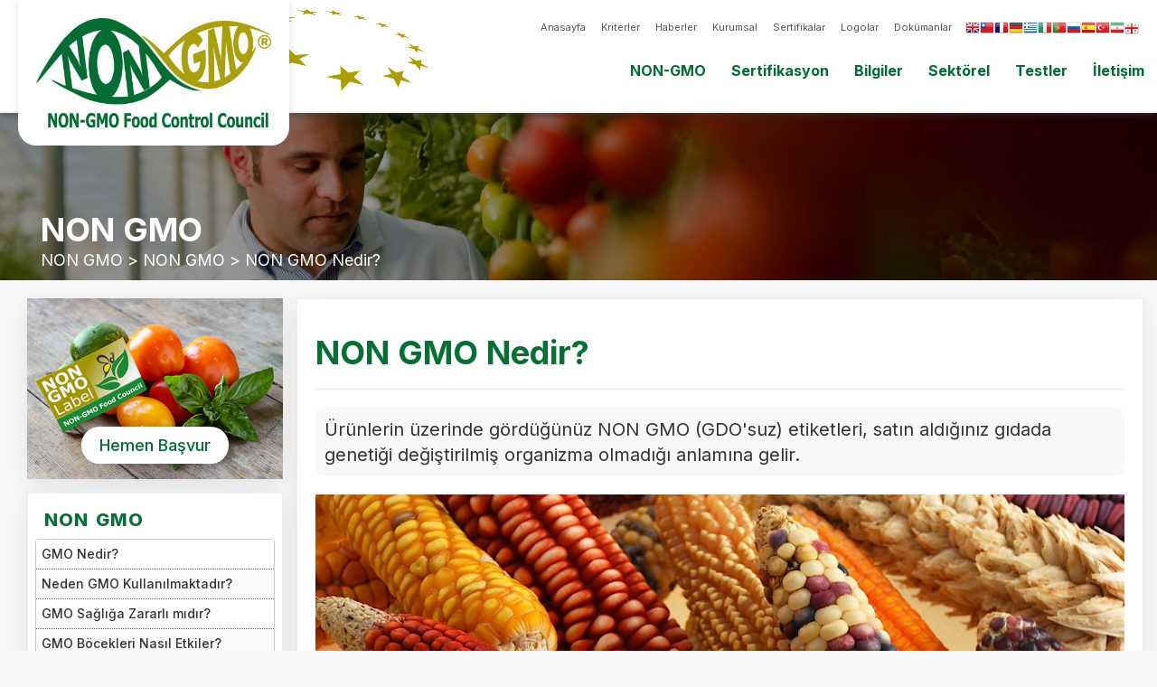

--- FILE ---
content_type: text/html; charset=UTF-8
request_url: https://www.gmolabel.org/non-gmo/non-gmo-nedir/
body_size: 8895
content:
 
<!DOCTYPE html>
<html lang="tr">   
<head>
<meta charset="utf-8">
<meta http-equiv="X-UA-Compatible" content="IE=edge">
<meta name="viewport" content="width=device-width, initial-scale=1">
<meta name="description" content="Ürünlerin üzerinde gördüğünüz NON GMO (GDO'suz) etiketleri, satın aldığınız gıdada genetiği değiştirilmiş organizma olmadığı anlamına gelir.
Genetiği değiştirilmiş, bilim adamlarının, doğad... ">
<meta name="author" content="NON-GMO">

<meta property="og:url" content="https://www.gmolabel.org" /> 
<meta property="og:type" content="article" />
<meta property="og:title" content="NON GMO Nedir?" />
<meta property="og:description" content="Ürünlerin üzerinde gördüğünüz NON GMO (GDO'suz) etiketleri, satın aldığınız gıdada genetiği değiştirilmiş organizma olmadığı anlamına gelir.
Genetiği değiştirilmiş, bilim adamlarının, doğad...">
<meta property="og:image" content="https://www.gmolabel.org/images/non-gmo-nedir.jpg" />

<base href="/">

<title>NON GMO Nedir?</title>
 
<link href="css/bootstrap.css?v=1.1.1" rel="stylesheet" media="all">
<link href="css/style.css?v=1.1.3" rel="stylesheet" media="all">
 
<link rel="apple-touch-icon" sizes="180x180" href="favicon/apple-touch-icon.png">
<link rel="icon" type="image/png" sizes="32x32" href="favicon/favicon-32x32.png">
<link rel="icon" type="image/png" sizes="16x16" href="favicon/favicon-16x16.png">

</head>  

<body>
	
 <!--UST BANT -->
 <div class="hidden-sm" style="width:100%; position:fixed; z-index:99999; top:10px">
 <div class="container ustbant hidden-xs" style="padding:0">
 <div class="col-sm-12 text-right" style="padding:0">

<ul id="ustbant-phone" class="list-inline ustinfo">
<li><a href="/">Anasayfa</a></li>
<li><a href="kriterler/">Kriterler</a></li>
<li><a href="haberler/">Haberler</a></li>
<li><a href="kurumsal/">Kurumsal</a></li>
<li><a href="sertifika">Sertifikalar</a></li>
<li><a href="logolar">Logolar</a></li>
<li><a href="documents">Dokümanlar</a></li>
			    
			  <li id="lang-bar"> 
<div><!-- GTranslate: https://gtranslate.io/ -->
<a href="#" onclick="if (!window.__cfRLUnblockHandlers) return false; doGTranslate('tr|en');return false;" title="English" class="gflag nturl" style="background-position:-0px -0px;" data-cf-modified-9f326d0d173e74fc26c333d9-=""><img src="//gtranslate.net/flags/blank.png" height="16" width="16" alt="English" /></a><a href="#" onclick="if (!window.__cfRLUnblockHandlers) return false; doGTranslate('tr|zh-TW');return false;" title="Chinese (Traditional)" class="gflag nturl" style="background-position:-400px -0px;" data-cf-modified-9f326d0d173e74fc26c333d9-=""><img src="//gtranslate.net/flags/blank.png" height="16" width="16" alt="Chinese (Traditional)" /></a><a href="#" onclick="if (!window.__cfRLUnblockHandlers) return false; doGTranslate('tr|fr');return false;" title="French" class="gflag nturl" style="background-position:-200px -100px;" data-cf-modified-9f326d0d173e74fc26c333d9-=""><img src="//gtranslate.net/flags/blank.png" height="16" width="16" alt="French" /></a><a href="#" onclick="if (!window.__cfRLUnblockHandlers) return false; doGTranslate('tr|de');return false;" title="German" class="gflag nturl" style="background-position:-300px -100px;" data-cf-modified-9f326d0d173e74fc26c333d9-=""><img src="//gtranslate.net/flags/blank.png" height="16" width="16" alt="German" /></a><a href="#" onclick="if (!window.__cfRLUnblockHandlers) return false; doGTranslate('tr|el');return false;" title="Greek" class="gflag nturl" style="background-position:-400px -100px;" data-cf-modified-9f326d0d173e74fc26c333d9-=""><img src="//gtranslate.net/flags/blank.png" height="16" width="16" alt="Greek" /></a><a href="#" onclick="if (!window.__cfRLUnblockHandlers) return false; doGTranslate('tr|it');return false;" title="Italian" class="gflag nturl" style="background-position:-600px -100px;" data-cf-modified-9f326d0d173e74fc26c333d9-=""><img src="//gtranslate.net/flags/blank.png" height="16" width="16" alt="Italian" /></a><a href="#" onclick="if (!window.__cfRLUnblockHandlers) return false; doGTranslate('tr|pt');return false;" title="Portuguese" class="gflag nturl" style="background-position:-300px -200px;" data-cf-modified-9f326d0d173e74fc26c333d9-=""><img src="//gtranslate.net/flags/blank.png" height="16" width="16" alt="Portuguese" /></a><a href="#" onclick="if (!window.__cfRLUnblockHandlers) return false; doGTranslate('tr|ru');return false;" title="Russian" class="gflag nturl" style="background-position:-500px -200px;" data-cf-modified-9f326d0d173e74fc26c333d9-=""><img src="//gtranslate.net/flags/blank.png" height="16" width="16" alt="Russian" /></a><a href="#" onclick="if (!window.__cfRLUnblockHandlers) return false; doGTranslate('tr|es');return false;" title="Spanish" class="gflag nturl" style="background-position:-600px -200px;" data-cf-modified-9f326d0d173e74fc26c333d9-=""><img src="//gtranslate.net/flags/blank.png" height="16" width="16" alt="Spanish" /></a><a href="#" onclick="if (!window.__cfRLUnblockHandlers) return false; doGTranslate('tr|tr');return false;" title="Turkish" class="gflag nturl" style="background-position:-100px -500px;" data-cf-modified-9f326d0d173e74fc26c333d9-=""><img src="//gtranslate.net/flags/blank.png" height="16" width="16" alt="Turkish" /></a><a href="#" onclick="if (!window.__cfRLUnblockHandlers) return false; doGTranslate('tr|fa');return false;" title="Persian" class="gflag nturl" style="background-position:-200px -500px;" data-cf-modified-9f326d0d173e74fc26c333d9-=""><img src="//gtranslate.net/flags/blank.png" height="16" width="16" alt="Persian" /></a><a href="#" onclick="if (!window.__cfRLUnblockHandlers) return false; doGTranslate('tr|ka');return false;" title="Georgian" class="gflag nturl" style="background-position:-700px -600px;" data-cf-modified-9f326d0d173e74fc26c333d9-=""><img src="//gtranslate.net/flags/blank.png" height="16" width="16" alt="Georgian" /></a>

<style type="text/css">

a.gflag {vertical-align:bottom; font-size:10px;padding:1px 0; padding-top:2px; background-repeat:no-repeat;background-image:url(//gtranslate.net/flags/16.png);}
a.gflag img {border:0;}
a.gflag:hover {background-image:url(//gtranslate.net/flags/16a.png);}

</style>

<script type="9f326d0d173e74fc26c333d9-text/javascript">
/* <![CDATA[ */
function doGTranslate(lang_pair) {if(lang_pair.value)lang_pair=lang_pair.value;if(lang_pair=='')return;var lang=lang_pair.split('|')[1];var plang=location.pathname.split('/')[1];if(plang.length !=2 && plang.toLowerCase() != 'zh-cn' && plang.toLowerCase() != 'zh-tw')plang='tr';if(lang == 'tr')location.href=location.protocol+'//'+location.host+location.pathname.replace('/'+plang+'/', '/')+location.search;else location.href=location.protocol+'//'+location.host+'/'+lang+location.pathname.replace('/'+plang+'/', '/')+location.search;}
/* ]]> */
</script>
</div>
</li> 

</ul>
     

</div>

 </div>
 </div>
 

<!--UST BANT -->

 <nav id="nanav" class="navbar navbar-default navbar-fixed-top nanav" style="background-color:#FFF; border-bottom:2px solid #f2f2f2" >
 
<button class="navbar-toggle index-toggle" data-target=".js-navbar-collapse" onclick="if (!window.__cfRLUnblockHandlers) return false; openNav()" data-cf-modified-9f326d0d173e74fc26c333d9-="">
<i class="fas fa-bars"></i>  MENU
</button>
<div class="container-fluid" style="padding:0; margin:0; background-color:#FFF;">

<div class="container" style="padding:0">
<div class="navbar-header">
<a class="navbar-brand navlogo" href="/"><img style="image-rendering: -webkit-optimize-contrast;" class="logo-img" title="NON-GMO Gıda Kontrol Konseyi" src="logo.jpg"/></a>
<img class="ab_stars" src="images/stars.png" width="200"/>
</div> 
     
 
<div class="collapse navbar-collapse js-navbar-collapse navbar-right right-navbar">
<ul class="nav navbar-nav navbar-right">

	  
<!--QLABEL-->
<li class="dropdown mega-dropdown">
<a onClick="if (!window.__cfRLUnblockHandlers) return false; window.location='non-gmo/';" href="non-gmo/" class="dropdown-toggle" data-toggle="dropdown" role="button" aria-haspopup="true" aria-expanded="false" data-cf-modified-9f326d0d173e74fc26c333d9-="">NON-GMO</a>  
         	
<ul class="dropdown-menu mega-dropdown-menu">

<div class="container menu-1" style="padding:60px 20px">

		  
		  <div class="row is-table-row">

		   <div class="col-sm-3">

  <img src="images/nav/non-gmo.jpg" title="NON-GMO" alt="NON-GMO"  class="img-responsive" width="100%"/>


  </div>  
    
	 <div class="col-md-3">
	 <ul class="list-unstyled nav-lists">
	<li><a href="non-gmo/gmo-nedir/">GMO Nedir?</a></li>
<li><a href="non-gmo/neden-gmo-kullanilmaktadir/">Neden GMO Kullanılmaktadır?</a></li>
<li><a href="non-gmo/gmo-sagliga-zararli-midir/">GMO Sağlığa Zararlı mıdır?</a></li>
<li><a href="non-gmo/gmo-bocekleri-nasil-etkiler/">GMO Böcekleri Nasıl Etkiler?</a></li>
<li><a href="non-gmo/non-gmo-etiketi-nedir/">NON GMO Etiketi Nedir?</a></li>
<li><a href="non-gmo/neden-non-gmo-etiketli-urunler-tercih-edilmelidir/">Neden NON GMO Etiketli Ürünler Tercih Edilmelidir?</a></li>
	 </div>
	 
	 	 <div class="col-md-3">
	 <ul class="list-unstyled nav-lists">
	<li><a href="non-gmo/gmo-lu-gidalara-ornekler/">GMO'lu Gıdalara Örnekler</a></li>
<li><a href="non-gmo/gdo-yu-anlamak/">GDO'yu Anlamak</a></li>
<li><a href="non-gmo/gmo-nun-dezavantajlari/">GMO'nun Dezavantajları</a></li>
<li><a href="non-gmo/gdo-nun-artilari-ve-eksileri/">GDO'nun Artıları ve Eksileri</a></li>
<li><a href="non-gmo/tuketicilerin-non-gmo-talebi/">Tüketicilerin NON GMO Talebi</a></li>
<li><a href="non-gmo/non-gmo-nedir/">NON GMO Nedir?</a></li>
<li><a href="non-gmo/non-gmo-ne-anlama-gelir/">NON GMO Ne Anlama Gelir?</a></li>
	 </ul>
	 </div>
	 
	 <div class="col-md-3">
	 <ul class="list-unstyled nav-lists">
	<li><a href="non-gmo/non-gmo-ve-organik-urunler/">NON GMO ve Organik Ürünler</a></li>
<li><a href="non-gmo/gdo-lar-nelerdir/">GDO'lar Nelerdir?</a></li>
<li><a href="non-gmo/gdo-lu-tohum-nedir/">GDO'lu Tohum Nedir?</a></li>
<li><a href="non-gmo/avrupa-da-non-gmo/">Avrupa'da NON GMO</a></li>
<li><a href="non-gmo/gmo-free-etiketi/">GMO Free Etiketi</a></li>
<li><a href="non-gmo/gdo-bilimi/">GDO Bilimi</a></li>
<li><a href="non-gmo/gmo-lar-guvenli-mi/">GMO'lar Güvenli mi?</a></li>
	 </ul>
	 </div>
	 
	 </div>
	

		  </div> <!-- CONTAINER-->
		  </ul>
		  
        </li> 
		<!--QLABEL-->
		
        <!--ETİKET-->
<li class="dropdown mega-dropdown">
<a onClick="if (!window.__cfRLUnblockHandlers) return false; window.location='sertifikasyon/';" href="sertifikasyon/" class="dropdown-toggle" data-toggle="dropdown" role="button" aria-haspopup="true" aria-expanded="false" data-cf-modified-9f326d0d173e74fc26c333d9-="">Sertifikasyon</a>  
         	
<ul class="dropdown-menu mega-dropdown-menu">
		  
		  <div class="container menu-1" style="padding:60px 20px">
		  
		  <div class="row is-table-row">

		   <div class="col-sm-3" >

  <img src="images/nav/sertifikasyon.jpg" title="NON GMO Sertifikasyon" alt="NON GMO Sertifikasyon"  class="img-responsive" width="100%"/>


  </div>  
    
  
	 
	 <div class="col-md-3">
	 <ul class="list-unstyled nav-lists">
	<li><a href="sertifikasyon/non-gmo-sertifikasi/">NON GMO Sertifikası</a></li>
<li><a href="sertifikasyon/non-gmo-etiketi-neden-onemlidir/">NON GMO Etiketi Neden Önemlidir?</a></li>
<li><a href="sertifikasyon/non-gmo-sertifika-sureci-nasildir/">NON GMO Sertifika Süreci Nasıldır?</a></li>
<li><a href="sertifikasyon/non-gmo-sertifikasi-gerekli-mi/">NON GMO Sertifikası Gerekli mi?</a></li>
<li><a href="sertifikasyon/non-gmo-sertifikasini-kimler-almalidir/">NON GMO Sertifikasını Kimler Almalıdır?</a></li>
	 </ul>
	 </div>
	 
	 	 <div class="col-md-3">
	 <ul class="list-unstyled nav-lists">
	<li><a href="sertifikasyon/non-gmo-sertifikasinin-faydalari-nelerdir/">NON GMO Sertifikasının Faydaları Nelerdir?</a></li>
<li><a href="sertifikasyon/non-gmo-sertifikasinin-digerlerinden-farki-nedir/">NON GMO Sertifikasının Diğerlerinden Farkı Nedir?</a></li>
<li><a href="sertifikasyon/non-gmo-sertifikasi-neden-onemlidir/">NON GMO Sertifikası Neden Önemlidir?</a></li>
<li><a href="sertifikasyon/non-gmo-sertifikasi-nasil-alinir/">NON GMO Sertifikası Nasıl Alınır?</a></li>
<li><a href="sertifikasyon/non-gmo-sertifikasi-nereden-alinir/">NON GMO Sertifikası Nereden Alınır?</a></li>
	 </ul>
	 </div>
	 
	 <div class="col-md-3">
	 <ul class="list-unstyled nav-lists">
	<li><a href="sertifikasyon/non-gmo-etiketi-nasil-kullanilir/">NON GMO Etiketi Nasıl Kullanılır?</a></li>
<li><a href="sertifikasyon/non-gmo-sertifikasyonu-dogrulama-adimlari/">NON GMO Sertifikasyonu Doğrulama Adımları</a></li>
<li><a href="sertifikasyon/non-gmo-sertifikasi-almak-ne-kadar-surer/">NON GMO Sertifikası Almak Ne Kadar Sürer?</a></li>
	 </ul>
	 </div>
	 
	 </div>
	
	
		  </div> <!-- CONTAINER-->
		  </ul>
		  
        </li> 
		<!--ETİKET-->
		
<!--KRİTERLER-->
<li class="dropdown mega-dropdown">
<a onClick="if (!window.__cfRLUnblockHandlers) return false; window.location='bilgiler/';" href="bilgiler/" class="dropdown-toggle" data-toggle="dropdown" role="button" aria-haspopup="true" aria-expanded="false" data-cf-modified-9f326d0d173e74fc26c333d9-="">Bilgiler</a>  
         	
	<ul class="dropdown-menu mega-dropdown-menu">
		  
	  <div class="container menu-1" style="padding:60px 20px">
		  
		  <div class="row is-table-row">

		   <div class="col-sm-3" >

  <img src="images/nav/bilgiler.jpg" title="NON GMO Hakkında Bilgiler" alt="NON GMO Hakkında Bilgiler"  class="img-responsive" width="100%"/>


  </div>  
    
  
	 
	 <div class="col-md-3">
	 <ul class="list-unstyled nav-lists">
	<li><a href="bilgiler/gmo-ve-gen-duzenleme/">GMO ve Gen Düzenleme</a></li>
<li><a href="bilgiler/gmo-ve-yabani-otlar/">GMO ve Yabani Otlar</a></li>
<li><a href="bilgiler/gm(genetik-modifikasyon)-nasil-uygulanir/">GM(Genetik Modifikasyon) Nasıl Uygulanır?</a></li>
<li><a href="bilgiler/gmo-lu-gidalarin-dezavantajlari/">GMO'lu Gıdaların Dezavantajları</a></li>
<li><a href="bilgiler/gdo-ve-biyoteknoloji/">GDO ve Biyoteknoloji</a></li>
<li><a href="bilgiler/gdo-ve-bilimsel-konsensus/">GDO ve Bilimsel Konsensüs</a></li>
<li><a href="bilgiler/gdo-ve-capraz-tozlasma/">GDO ve Çapraz Tozlaşma</a></li>
<li><a href="bilgiler/gdo-suz-yem-neden-onemlidir/">GDO'suz Yem Neden Önemlidir?</a></li>
	 </ul>
	 </div>
	 
	 	 <div class="col-md-3">
	 <ul class="list-unstyled nav-lists">
	<li><a href="bilgiler/gdo-lu-patates-nasil-olur/">GDO'lu Patates Nasıl Olur?</a></li>
<li><a href="bilgiler/gdo-konusunda-dusuk-ve-yuksek-riski-anlamak/">GDO Konusunda Düşük ve Yüksek Riski Anlamak</a></li>
<li><a href="bilgiler/gdo-lar-geleneksel-melezlemeden-farkli-mi/">GDO'lar Geleneksel Melezlemeden Farklı Mı?</a></li>
<li><a href="bilgiler/gdo-konusunda-guvenlik-ve-endiseler/">GDO Konusunda Güvenlik ve Endişeler</a></li>
<li><a href="bilgiler/gdo-lu-gidalar-ve-alerjiler/">GDO'lu Gıdalar ve Alerjiler</a></li>
<li><a href="bilgiler/gdo-ve-cevresel-kaygilar/">GDO ve Çevresel Kaygılar</a></li>
<li><a href="bilgiler/gdo-lu-gidalar-nasil-belirlenir/">GDO'lu Gıdalar Nasıl Belirlenir?</a></li>
	 </ul>
	 </div>
	 
	 <div class="col-md-3">
	 <ul class="list-unstyled nav-lists">
	<li><a href="bilgiler/genetigi-degistirilmis-organizmalarin-(gdo-lar)-artilari-ve-eksileri/">Genetiği Değiştirilmiş Organizmaların (GDO'lar) Artıları ve Eksileri</a></li>
<li><a href="bilgiler/gdo-kontaminasyonu/">GDO Kontaminasyonu</a></li>
<li><a href="bilgiler/gen-suruculeri/">Gen Sürücüleri</a></li>
<li><a href="bilgiler/gen-duzenleme-nedir/">Gen Düzenleme Nedir?</a></li>
<li><a href="bilgiler/gdo-ve-sentetik-biyoloji/">GDO ve Sentetik Biyoloji</a></li>
<li><a href="bilgiler/gdo-lar-ve-zehirli-pestisitler/">GDO'lar ve Zehirli Pestisitler</a></li>
<li><a href="bilgiler/neden-gdo-lu-bitkiler-yetistirilir/">Neden GDO'lu Bitkiler Yetiştirilir?</a></li>
	 </ul>
	 </div>
	 
	 </div>
	
	
		  </div> <!-- CONTAINER-->
		  </ul>
		  
        </li> 
		<!--KRİTERLER-->

<!--ÜRÜNLER-->
<li class="dropdown mega-dropdown">
<a onClick="if (!window.__cfRLUnblockHandlers) return false; window.location='sektorel/';" href="sektorel/" class="dropdown-toggle" data-toggle="dropdown" role="button" aria-haspopup="true" aria-expanded="false" data-cf-modified-9f326d0d173e74fc26c333d9-="">Sektörel</a>  
         	
	<ul class="dropdown-menu mega-dropdown-menu">
		  
	  <div class="container menu-1" style="padding:60px 20px">
		  
		  <div class="row is-table-row">

		   <div class="col-sm-3" >

  <img src="images/nav/sektorel.jpg" title="NON GMO Ürünler" alt="NON GMO Ürünler"  class="img-responsive" width="100%"/>


  </div>  
    
  
	 
	 <div class="col-md-3">
	 <ul class="list-unstyled nav-lists">
	<li><a href="sektorel/non-gmo-tekstil-sertifikasi/">NON GMO Tekstil Sertifikası</a></li>
<li><a href="sektorel/non-gmo-kozmetik-sertifikasi/">NON GMO Kozmetik Sertifikası</a></li>
<li><a href="sektorel/non-gmo-tarim-sertifikasi/">NON GMO Tarım Sertifikası</a></li>
<li><a href="sektorel/non-gmo-gida-sertifikasi/">NON GMO Gıda Sertifikası</a></li>
<li><a href="sektorel/non-gmo-hayvancilik-sertifikasi/">NON GMO Hayvancılık Sertifikası</a></li>
<li><a href="sektorel/non-gmo-ilac-sertifikasi/">NON GMO İlaç Sertifikası</a></li>
<li><a href="sektorel/non-gmo-deterjan-sertifikasi/">NON GMO Deterjan Sertifikası</a></li>
	 </ul>
	 </div>
	 
	 	 <div class="col-md-3">
	 <ul class="list-unstyled nav-lists">
	<li><a href="sektorel/non-gmo-et-ve-et-urunleri-sertifikasi/">NON GMO Et ve Et Ürünleri Sertifikası</a></li>
<li><a href="sektorel/non-gmo-tohum-sertifikasi/">NON GMO Tohum Sertifikası</a></li>
<li><a href="sektorel/non-gmo-misir-sertifikasi/">NON GMO Mısır Sertifikası</a></li>
<li><a href="sektorel/non-gmo-sut-ve-sut-urunleri-sertifikasi/">NON GMO Süt ve Süt Ürünleri Sertifikası</a></li>
<li><a href="sektorel/non-gmo-bebek-urunleri-sertifikasi/">NON GMO Bebek Ürünleri Sertifikası</a></li>
<li><a href="sektorel/non-gmo-cilt-bakim-urunleri/">NON GMO Cilt Bakım Ürünleri</a></li>
	 </ul>
	 </div>
	 
	 <div class="col-md-3">
	 <ul class="list-unstyled nav-lists">
	<li><a href="sektorel/non-gmo-vitamin-ve-takviye-edici-gida-sertifikasi/">NON GMO Vitamin ve Takviye Edici Gıda Sertifikası</a></li>
<li><a href="sektorel/non-gmo-deniz-urunleri-sertifikasi/">NON GMO Deniz Ürünleri Sertifikası</a></li>
<li><a href="sektorel/non-gmo-probiyotik-sertifikasi/">NON GMO Probiyotik Sertifikası</a></li>
<li><a href="sektorel/non-gmo-vucut-bakim-urunleri-sertifikasi/">NON GMO Vücut Bakım Ürünleri Sertifikası</a></li>
	 </ul>
	 </div>
	 
	 </div>
	
	
		  </div> <!-- CONTAINER-->
		  </ul>
		  
        </li> 
		<!--KRİTERLER-->
		

<!--ÜRÜNLER-->
<li class="dropdown mega-dropdown">
<a onClick="if (!window.__cfRLUnblockHandlers) return false; window.location='testler/';" href="testler/" class="dropdown-toggle" data-toggle="dropdown" role="button" aria-haspopup="true" aria-expanded="false" data-cf-modified-9f326d0d173e74fc26c333d9-="">Testler</a>  
         	
	<ul class="dropdown-menu mega-dropdown-menu">
		  
	  <div class="container menu-1" style="padding:60px 20px">
		  
		  <div class="row is-table-row">

		   <div class="col-sm-3" >

  <img src="images/nav/gmo-testleri.jpg" title="GDO Testleri" alt="GDO Testleri"  class="img-responsive" width="100%"/>


  </div>  
    
  
	 
	 <div class="col-md-3">
	 <ul class="list-unstyled nav-lists">
	<li><a href="testler/gmo-testleri/">GMO Testleri</a></li>
<li><a href="testler/ab-mevzuatina-uyum-icin-gdo-testleri/">AB Mevzuatına Uyum için GDO Testleri</a></li>
<li><a href="testler/gdo-test-laboratuvari/">GDO Test Laboratuvarı</a></li>
<li><a href="testler/non-gmo-urun-dogrulamasi-icin-gdo-testi/">NON GMO Ürün Doğrulaması için GDO Testi</a></li>
	 </ul>
	 </div>
	 
	 	 <div class="col-md-3">
	 <ul class="list-unstyled nav-lists">
<li><a href="testler/gdo-test-laboratuvari-nasil-secilmeli/">GDO Test Laboratuvarı Nasıl Seçilmeli?</a></li>
<li><a href="testler/gdo-testleri-hangi-laboratuvarlarda-yapilir/">GDO Testleri Hangi Laboratuvarlarda Yapılır?</a></li>
<li><a href="testler/gdo-testleri-ve-genetik-analizler/">GDO Testleri ve Genetik Analizler</a></li>
<li><a href="testler/gdo-test-secenekleri/">GDO Test Seçenekleri</a></li>
	 </ul>
	 </div>
	 
	 <div class="col-md-3">
	 <ul class="list-unstyled nav-lists">
	<li><a href="testler/gdo-testi-nedir/">GDO Testi Nedir?</a></li>
<li><a href="testler/gdo-testi-neden-onemlidir/">GDO Testi Neden Önemlidir?</a></li>
<li><a href="testler/gdo-gida-test-teknikleri/">GDO Gıda Test Teknikleri</a></li>
<li><a href="testler/gdo-laboratuvar-analizi/">GDO Laboratuvar Analizi</a></li>
	 </ul>
	 </div>
	 
	 </div>
	
	
		  </div> <!-- CONTAINER-->
		  </ul>
		  
        </li> 
		<!--KRİTERLER-->
	
	<li><a href="iletisim">İletişim</a></li>
		 
  
	
<li id="nav-teklif-btn"><span class="btn btn-lg teklif-btn"><a href="basvuru">Başvuru</a></span></li>
    
        
      </ul>       
   
   </div><!-- /.navbar-collapse -->


</div>


</div>
<!--UST BANT -->

    
    
        <script type="9f326d0d173e74fc26c333d9-text/javascript">
	function openNav() {
    document.getElementById("mySidenav").style.height = "100vh"; 
    // document.getElementById("flipkart-navbar").style.width = "50%";
}

function closeNav() {
    document.getElementById("mySidenav").style.height = "0";
}

	</script>
	
	<!-- My side Nav -->

<div id="mySidenav" class="sidenav">
<div class="container" onclick="if (!window.__cfRLUnblockHandlers) return false; closeNav()" style=" padding:0;" data-cf-modified-9f326d0d173e74fc26c333d9-="">
<a href="javascript:void(0)" class="closebtn" >×</a>
</div>


<div class="mobile-menu" > <!--- Mobil Menu -->
<img class="logo-img" title="NON GMO Food Council Logo" src="logo.jpg"/>
<hr>  
<a href="">ANASAYFA</a>
<hr>	
<a href="non-gmo/">NON GMO</a>
<hr>	
<a href="sertifikasyon/">SERTİFİKASYON</a>
<hr>	
<a href="testler/">GDO TESTLERİ</a>
<hr>	
<a href="kriterler/">KRİTERLER</a>
<hr>	
<a href="sektorel/">SEKTÖREL</a>
<hr>
<a href="bilgiler/">BİLGİLER</a>
<hr>
<a href="kurumsal/">KURUMSAL</a>
<hr>
<a href="haberler/">HABERLER</a>
<hr>
<a href="basvuru">BAŞVURU</a>
<hr>			
<a href="iletisim">BİZE ULAŞIN</a>
 
</div><!--- Mobil Menu -->





<hr class="style-two">
<p align="center" style="color:#016C32; font-size:12px">All Rights Reserved. © 2021<br>  NON-GMO Gıda Kontrol Konseyi </p>

</div>

	<!-- My side Nav -->
    
  </nav>

		
<div class="container-fluid g-banner">

<div class="first-images f-i-bg" style="background:url('images/jenerik/non-gmo.jpg'); background-size:cover;
	background-repeat:no-repeat;
	background-position: center top;">  
<div class="overlay"></div>  
<div class="overlay-text">
<div class="container jenerik-a">
<h1 class="over-h1">NON GMO</h1>

<ul class="list-inline jenerik-list" style="padding:0; margin:0"> 
<li><a href="/">NON GMO</a></li>
<li>></li>
<li><a href="non-gmo/">NON GMO</a></li>
<li>></li>
<li><a href="non-gmo/non-gmo-nedir/">NON GMO Nedir?</a></li>
</ul>

</div>

</div>


</div>

  
 
</div>		
		
		
		
<div class="container  col-9-margin">
		
<div class="row">
		
<!--col-sm-9-->		 
<div class="col-sm-9 col-sm-push-3 col-9-left">
	
  

	

<div class="article">
<h1 style=" font-weight:700">NON GMO Nedir?</h1> <hr>
 
<div class="article_in"><p>Ürünlerin üzerinde gördüğünüz NON GMO (GDO'suz) etiketleri, satın aldığınız gıdada genetiği değiştirilmiş organizma olmadığı anlamına gelir.</p><img src="images/non-gmo-nedir.jpg" title="NON GMO Nedir?" alt="NON GMO Nedir?"  width="100%"/>
<p>Genetiği değiştirilmiş, bilim adamlarının, doğada veya melezleme yöntemleriyle meydana gelemeyecek bir şey yaratmak için ürünlerdeki organizmaları yapay olarak manipüle ettikleri anlamına gelir. İşte NON GMO etiketi gördüğünüzde, üründe bu türden bir maniplasyon olmadığını anlarsınız.</p>
<p>GDO'lu veya GDO'suz konularındaki bir sürü tartışma yaşansada, kuruluş olarak tüketici haklarını gözeterek, tüm gıdaların ve diğer ürünlerin her iki şekilde de etiketlenmesi gerektiğine inanmaktayız.</p>
<p>Bugünlerde GDO'larla ilgili en zor şey etiketleme programlarıdır. Birçok üretici ürünlerine "GDO'suz" etiketi eklemektedir ve bu maalesef ki bir pazarlama taktiğidir. Çoğu insan, bu etiketleri gördüğünde, bunun NON GMO Sertifikasyonuna sahip bir ürü olduğunu düşünür. Ancak maalesef öyle olmayabilir.</p>
<p>Bir ürün veya marka resmi olarak NON GMO sertifikasyon programından ve buna bağlı süreçlerden geçmedikçe, içinde GDO'lu veya çapraz kontamine olma ihtimali vardır. </p>
<p>Kuruluşumuzun sunduğu NON GMO sertifikasyon programından başarıyla geçmiş ve etiketlenmiş bir ürün, katı kriterler ve standartlar çerçevesinde test edilmiş ve onaylanmıştır. Başarılı bir şekilde sertifikalandırılan şirketler, daha sonra ürünlerin GDO'lardan başarılı bir şekilde kaçındığından emin olmak için yıllık denetimlerden geçmek zorundadır.</p>
<p>GMO Free ve NON GMO etiketi ve sertifikasyonu ile ilgili konularda ayrıntılı bilgi edinmek veya belgelendirme başvurusunda bulunmak için uzman ekibimize ulaşmaktan çekinmeyiniz. </p></div>
</div>		
   
   
</div>	
<!--col-sm-9-->	  
			
			
			
			<!--Col-Md-3-->
<div class="col-sm-3 col-sm-pull-9">

<!--Sol Liste-->
<a href="basvuru">
 <img src="images/non-gmo-basvuru.jpg" style="margin:0; padding:0; box-shadow: rgba(17, 17, 26, 0.05) 0px 4px 16px, rgba(17, 17, 26, 0.05) 0px 8px 32px;" class="img-responsive"  title="NON GMO Label Başvuru" alt="NON GMO Label Başvuru">
 <p align="center" style="margin-top:-50px; "><a href="basvuru" class=" ic-basvuru-btn">Hemen Başvur</a></p>
 </a>
<!-- ilk blok -->

 <div class="panel panel-default" style="margin-top: 40px; ">
        <div class="panel-body">
		
		   <h4 class="panel-title">
          <a>NON GMO</a>
        </h4>
		
		<ul class="list-unstyled scroll-ul"> 
		  
	
	  <li><a href="non-gmo/gmo-nedir/" >GMO Nedir?</a></li>
	  
	
	  <li><a href="non-gmo/neden-gmo-kullanilmaktadir/" >Neden GMO Kullanılmaktadır?</a></li>
	  
	
	  <li><a href="non-gmo/gmo-sagliga-zararli-midir/" >GMO Sağlığa Zararlı mıdır?</a></li>
	  
	
	  <li><a href="non-gmo/gmo-bocekleri-nasil-etkiler/" >GMO Böcekleri Nasıl Etkiler?</a></li>
	  
	
	  <li><a href="non-gmo/non-gmo-etiketi-nedir/" >NON GMO Etiketi Nedir?</a></li>
	  
	
	  <li><a href="non-gmo/neden-non-gmo-etiketli-urunler-tercih-edilmelidir/" >Neden NON GMO Etiketli Ürünler Tercih Edilmelidir?</a></li>
	  
	
	  <li><a href="non-gmo/gmo-lar-guvenli-mi/" >GMO'lar Güvenli mi?</a></li>
	  
	
	  <li><a href="non-gmo/gmo-lu-gidalara-ornekler/" >GMO'lu Gıdalara Örnekler</a></li>
	  
	
	  <li><a href="non-gmo/gdo-yu-anlamak/" >GDO'yu Anlamak</a></li>
	  
	
	  <li><a href="non-gmo/gmo-nun-dezavantajlari/" >GMO'nun Dezavantajları</a></li>
	  
	
	  <li><a href="non-gmo/gdo-nun-artilari-ve-eksileri/" >GDO'nun Artıları ve Eksileri</a></li>
	  
	
	  <li><a href="non-gmo/tuketicilerin-non-gmo-talebi/" >Tüketicilerin NON GMO Talebi</a></li>
	  
	
	  <li><a href="non-gmo/non-gmo-nedir/" style='font-weight:700' >NON GMO Nedir?</a></li>
	  
	
	  <li><a href="non-gmo/non-gmo-ne-anlama-gelir/" >NON GMO Ne Anlama Gelir?</a></li>
	  
	
	  <li><a href="non-gmo/non-gmo-ve-organik-urunler/" >NON GMO ve Organik Ürünler</a></li>
	  
	
	  <li><a href="non-gmo/gdo-lar-nelerdir/" >GDO'lar Nelerdir?</a></li>
	  
	
	  <li><a href="non-gmo/gdo-lu-tohum-nedir/" >GDO'lu Tohum Nedir?</a></li>
	  
	
	  <li><a href="non-gmo/avrupa-da-non-gmo/" >Avrupa'da NON GMO</a></li>
	  
	
	  <li><a href="non-gmo/gmo-free-etiketi/" >GMO Free Etiketi</a></li>
	  
	
	  <li><a href="non-gmo/gdo-bilimi/" >GDO Bilimi</a></li>
	  
	
	  <li><a href="non-gmo/gdo-ve-tuketici-endiseleri/" >GDO ve Tüketici Endişeleri</a></li>
	  
		  
</ul>   
		
		</div>  
      </div>
    </div>
	
<!-- Sol Liste-->
			
			</div><!--col-sm-3-->		
			<!--Col-Md-3-->
			
			
			</div><!--Row-->
			</div><!--Container-->
 
			
	
		
			<!--get in touch-->
     <div class="footer-form " >
	 
    <div class="container-fluid footer-form-in" style="padding:0" >  
	
	
	<div class="col-md-6" style="padding:0; background-image:url('footer-bg-1.jpg'); background-size:cover; background-position:center center; min-height:500px"></div>
	
	<div class="col-md-6" >

	<h1>Sizde Sertifikalı Olun</h1>
	<form id="footer-form">	
	<div class="row">
<div class="col-sm-6">
<div class="form-group"><input type="text" class="form-control" id="namef" name="yourname" placeholder="Adınız" required></div>
<div class="form-group"><input class="form-control" type="email" id="emailf" name="email" placeholder="Email Adresiniz" required></div>
<div class="form-group"><input class="form-control" type="company" id="yourcompany" name="company" placeholder="Firma Adınız" required></div>
</div>
<div class="col-sm-6">
<div class="form-group"><input type="text" class="form-control" id="surnamef" name="surname" placeholder="Soyadınız" required></div>
<div class="form-group"> <input type="tel" class="form-control" id="telf" name="tel" placeholder="Telefon Numaranız" required> </div>

<div class="form-group">
<select class="form-control" name="yourrequest">
<option value="Başvuru Yapmak İstiyorum">Başvuru Yapmak İstiyorum</option>
<option value="Genel Bilgi Almak İstiyorum">Genel Bilgi Almak İstiyorum</option>
<option value="Diğer ...">Diğer</option>
</select>
</div> 

</div>  

<div class="col-sm-12">
<div class="form-group">
<textarea class="form-control" name="yourmessage" rows="4" placeholder="Mesajınız ...">
</textarea>
</div>
</div>

</div><!--row-->


<div class="row footer-row">

 <div class="col-sm-12">
 <div id="footer-message-ok"  style="display:none; color: #c8232c"></div>
 <div id="footer-empty-space" style="color: #c8232c"></div>
 <div id="footer-empty-space-2" style="color: #c8232c"></div>
 
 </div>


<div class="col-sm-6 col-xs-12">
	<div class="g-recaptcha" data-sitekey="6LfdP1ccAAAAAH0mM_PDc0XGMkCvyguYhFJEufs3"></div>

</div>

<div class="col-sm-6 col-xs-12 footer-row-btn"><button id="footer_send" class="btn footer-btn">Mesaj Gönder</button></div>

</div><!--row 2 -->

</form> 
		
	
		
		
		
	
	</div> 
	

    
  
  </div>  </div> 
<!--get in touch-->
     
	 <!-- Footer  --> 
        <div class="footer-main">
 <div class="container" style=" font-size:16px; padding-top:30px">
            <div class="row">
            
          <div class="col-md-3 col-sm-3"> 
          <h3><img src="logo-white.png" width="200" title="NON GMO Food Council Logo" alt="NON GMO Food Council Logo" class="img-responsive" /></h3>

         </div>
             
           <div class="col-md-9 col-sm-9">
           
           		              <div class="col-md-4 col-sm-6 col-xs-12">	 
			   <h1>NON GMO</h1>
          <ul class="list-unstyled">
		  
<li><a href="non-gmo/non-gmo-nedir/"><i class="fas fa-caret-right"></i> NON GMO Nedir?</a></li>
<li><a href="non-gmo/gmo-nedir/"><i class="fas fa-caret-right"></i> GMO Nedir?</a></li>
<li><a href="non-gmo/non-gmo-etiketi-nedir/"><i class="fas fa-caret-right"></i> NON GMO Etiketi Nedir?</a></li>
<li><a href="non-gmo/non-gmo-ne-anlama-gelir/"><i class="fas fa-caret-right"></i> NON GMO Ne Anlama Gelir?</a></li>
<li><a href="non-gmo/gdo-lar-nelerdir/"><i class="fas fa-caret-right"></i> GDO'lar Nelerdir?</a></li>
<li><a href="non-gmo/gmo-lar-guvenli-mi/"><i class="fas fa-caret-right"></i> GMO'lar Güvenli mi?</a></li>
<li><a href="non-gmo/gmo-free-etiketi/"><i class="fas fa-caret-right"></i> GMO Free Etiketi</a></li>

          </ul>
          </div>
			
				 
               <div class="col-md-4 col-sm-6 col-xs-12">	 
			   <h1>Sertifikasyon</h1>
          <ul class="list-unstyled">
		  
<li><a href="sertifikasyon/non-gmo-sertifikasi/"><i class="fas fa-caret-right"></i> NON GMO Sertifikası</a></li>
<li><a href="sertifikasyon/non-gmo-sertifika-sureci-nasildir/"><i class="fas fa-caret-right"></i> NON GMO Sertifika Süreci Nasıldır?</a></li>
<li><a href="sertifikasyon/non-gmo-sertifikasi-gerekli-mi/"><i class="fas fa-caret-right"></i> NON GMO Sertifikası Gerekli mi?</a></li>
<li><a href="sertifikasyon/non-gmo-sertifikasi-neden-onemlidir/"><i class="fas fa-caret-right"></i> NON GMO Sertifikası Neden Önemlidir?</a></li>
<li><a href="sertifikasyon/non-gmo-sertifikasi-nasil-alinir/"><i class="fas fa-caret-right"></i> NON GMO Sertifikası Nasıl Alınır?</a></li>
<li><a href="sertifikasyon/non-gmo-sertifikasi-nereden-alinir/"><i class="fas fa-caret-right"></i> NON GMO Sertifikası Nereden Alınır?</a></li>
<li><a href="sertifikasyon/non-gmo-etiketi-nasil-kullanilir/"><i class="fas fa-caret-right"></i> NON GMO Etiketi Nasıl Kullanılır?</a></li>
	

          </ul>
          </div>
           

          <div class="col-md-4 col-sm-6 col-xs-12">
       <h1>İletişim</h1>
 <ul class="list-unstyled">
<li>Mahmutbey Mahallesi</li>
<li>Dilmenler Cd, No: 2</li>
<li>Bağcılar, 34218</li>
<li>İstanbul, Türkiye </li>
       <li><i class="fas fa-phone"></i>+90 212 702 00 00</li>
<li>	   <i class="far fa-envelope"></i> <a href="/cdn-cgi/l/email-protection" class="__cf_email__" data-cfemail="d3babdb5bc93b4bebcbfb2b1b6bffdbca1b4">[email&#160;protected]</a></li>
       </ul>
 

          </div>
            
            </div><!--col-8-->  
            
            
            </div>
		
            </div>
        </div> 
		
		<div id="cover"></div>
 
 	<script data-cfasync="false" src="/cdn-cgi/scripts/5c5dd728/cloudflare-static/email-decode.min.js"></script><script src="https://kit.fontawesome.com/f0af79dc80.js" crossorigin="anonymous" type="9f326d0d173e74fc26c333d9-text/javascript"></script>
        
        <script src="js/jquery-3.3.1.min.js?v=1.1.1" type="9f326d0d173e74fc26c333d9-text/javascript"></script>
        <script src="js/bootstrap.min.js" type="9f326d0d173e74fc26c333d9-text/javascript"></script>
		<script src="https://www.google.com/recaptcha/api.js" async defer type="9f326d0d173e74fc26c333d9-text/javascript"></script>
		
		<script type="9f326d0d173e74fc26c333d9-text/javascript">

		
		 /* Footer_Başvuru */
$("#footer_send").click(function () {
	var emailf = $('#emailf').val();
if($('#namef').val() == '' || $('#telf').val() == '' || $('#yourcompany').val() == '')
 { $('#footer-empty-space').empty(); $('#footer-empty-space').text('Lütfen gerekli alanları boş bırakmayın!'); }
if(IsEmail(emailf)==false)
 { $('#footer-empty-space-2').empty();  $('#footer-empty-space-2').text('Lütfen email adresinizi doğru bir şekilde girin!'); }
else { var values = $("#footer-form").serialize(); $('#footer-message-ok').empty();  $('#footer-empty-space').empty(); $('#footer-empty-space-2').empty(); 
$.ajax({
        url: "basvuru-alindi.php",
        type: "post",
        data: values , 
        success: function (html) {	
		    $('#footer-message-ok').append(html);  
			 $('#footer-message-ok').show(); 
        },
        error: function(jqXHR, textStatus, errorThrown) {
           alert(textStatus, errorThrown);
        }  


   });    }/*else*/  }); 
   
  
  function IsEmail(email) {
        var regex = /^([a-zA-Z0-9_\.\-\+])+\@(([a-zA-Z0-9\-])+\.)+([a-zA-Z0-9]{2,4})+$/;
        if(!regex.test(email)) {
           return false;
  }else{
           return true;
  }
  }
   
   
	/* Footer_Başvuru */
	
	</script>		
		
		<script type="9f326d0d173e74fc26c333d9-text/javascript">
		
		$(document).ready(function() {
		
		
		 $(".dropdown").hover(            
       
	   function() {	 
            $('.dropdown-menu', this).not('.in .dropdown-menu').stop(true,true).show();
            $(this).toggleClass('open'); 
	        $('#cover').show();
					
        },
		
        function() {
            $('.dropdown-menu', this).not('.in .dropdown-menu').stop(true,true).hide();
            $(this).toggleClass('open');     
			 $('#cover').hide();	

	
        } );
		
	
		});
		
        </script>

    <script src="/cdn-cgi/scripts/7d0fa10a/cloudflare-static/rocket-loader.min.js" data-cf-settings="9f326d0d173e74fc26c333d9-|49" defer></script><script defer src="https://static.cloudflareinsights.com/beacon.min.js/vcd15cbe7772f49c399c6a5babf22c1241717689176015" integrity="sha512-ZpsOmlRQV6y907TI0dKBHq9Md29nnaEIPlkf84rnaERnq6zvWvPUqr2ft8M1aS28oN72PdrCzSjY4U6VaAw1EQ==" data-cf-beacon='{"version":"2024.11.0","token":"f979f66308164c5daefb92b3709ed27b","r":1,"server_timing":{"name":{"cfCacheStatus":true,"cfEdge":true,"cfExtPri":true,"cfL4":true,"cfOrigin":true,"cfSpeedBrain":true},"location_startswith":null}}' crossorigin="anonymous"></script>
</body>

</html>

<!-- End -->

--- FILE ---
content_type: text/html; charset=utf-8
request_url: https://www.google.com/recaptcha/api2/anchor?ar=1&k=6LfdP1ccAAAAAH0mM_PDc0XGMkCvyguYhFJEufs3&co=aHR0cHM6Ly93d3cuZ21vbGFiZWwub3JnOjQ0Mw..&hl=en&v=PoyoqOPhxBO7pBk68S4YbpHZ&size=normal&anchor-ms=20000&execute-ms=30000&cb=21yqhukgekyr
body_size: 49335
content:
<!DOCTYPE HTML><html dir="ltr" lang="en"><head><meta http-equiv="Content-Type" content="text/html; charset=UTF-8">
<meta http-equiv="X-UA-Compatible" content="IE=edge">
<title>reCAPTCHA</title>
<style type="text/css">
/* cyrillic-ext */
@font-face {
  font-family: 'Roboto';
  font-style: normal;
  font-weight: 400;
  font-stretch: 100%;
  src: url(//fonts.gstatic.com/s/roboto/v48/KFO7CnqEu92Fr1ME7kSn66aGLdTylUAMa3GUBHMdazTgWw.woff2) format('woff2');
  unicode-range: U+0460-052F, U+1C80-1C8A, U+20B4, U+2DE0-2DFF, U+A640-A69F, U+FE2E-FE2F;
}
/* cyrillic */
@font-face {
  font-family: 'Roboto';
  font-style: normal;
  font-weight: 400;
  font-stretch: 100%;
  src: url(//fonts.gstatic.com/s/roboto/v48/KFO7CnqEu92Fr1ME7kSn66aGLdTylUAMa3iUBHMdazTgWw.woff2) format('woff2');
  unicode-range: U+0301, U+0400-045F, U+0490-0491, U+04B0-04B1, U+2116;
}
/* greek-ext */
@font-face {
  font-family: 'Roboto';
  font-style: normal;
  font-weight: 400;
  font-stretch: 100%;
  src: url(//fonts.gstatic.com/s/roboto/v48/KFO7CnqEu92Fr1ME7kSn66aGLdTylUAMa3CUBHMdazTgWw.woff2) format('woff2');
  unicode-range: U+1F00-1FFF;
}
/* greek */
@font-face {
  font-family: 'Roboto';
  font-style: normal;
  font-weight: 400;
  font-stretch: 100%;
  src: url(//fonts.gstatic.com/s/roboto/v48/KFO7CnqEu92Fr1ME7kSn66aGLdTylUAMa3-UBHMdazTgWw.woff2) format('woff2');
  unicode-range: U+0370-0377, U+037A-037F, U+0384-038A, U+038C, U+038E-03A1, U+03A3-03FF;
}
/* math */
@font-face {
  font-family: 'Roboto';
  font-style: normal;
  font-weight: 400;
  font-stretch: 100%;
  src: url(//fonts.gstatic.com/s/roboto/v48/KFO7CnqEu92Fr1ME7kSn66aGLdTylUAMawCUBHMdazTgWw.woff2) format('woff2');
  unicode-range: U+0302-0303, U+0305, U+0307-0308, U+0310, U+0312, U+0315, U+031A, U+0326-0327, U+032C, U+032F-0330, U+0332-0333, U+0338, U+033A, U+0346, U+034D, U+0391-03A1, U+03A3-03A9, U+03B1-03C9, U+03D1, U+03D5-03D6, U+03F0-03F1, U+03F4-03F5, U+2016-2017, U+2034-2038, U+203C, U+2040, U+2043, U+2047, U+2050, U+2057, U+205F, U+2070-2071, U+2074-208E, U+2090-209C, U+20D0-20DC, U+20E1, U+20E5-20EF, U+2100-2112, U+2114-2115, U+2117-2121, U+2123-214F, U+2190, U+2192, U+2194-21AE, U+21B0-21E5, U+21F1-21F2, U+21F4-2211, U+2213-2214, U+2216-22FF, U+2308-230B, U+2310, U+2319, U+231C-2321, U+2336-237A, U+237C, U+2395, U+239B-23B7, U+23D0, U+23DC-23E1, U+2474-2475, U+25AF, U+25B3, U+25B7, U+25BD, U+25C1, U+25CA, U+25CC, U+25FB, U+266D-266F, U+27C0-27FF, U+2900-2AFF, U+2B0E-2B11, U+2B30-2B4C, U+2BFE, U+3030, U+FF5B, U+FF5D, U+1D400-1D7FF, U+1EE00-1EEFF;
}
/* symbols */
@font-face {
  font-family: 'Roboto';
  font-style: normal;
  font-weight: 400;
  font-stretch: 100%;
  src: url(//fonts.gstatic.com/s/roboto/v48/KFO7CnqEu92Fr1ME7kSn66aGLdTylUAMaxKUBHMdazTgWw.woff2) format('woff2');
  unicode-range: U+0001-000C, U+000E-001F, U+007F-009F, U+20DD-20E0, U+20E2-20E4, U+2150-218F, U+2190, U+2192, U+2194-2199, U+21AF, U+21E6-21F0, U+21F3, U+2218-2219, U+2299, U+22C4-22C6, U+2300-243F, U+2440-244A, U+2460-24FF, U+25A0-27BF, U+2800-28FF, U+2921-2922, U+2981, U+29BF, U+29EB, U+2B00-2BFF, U+4DC0-4DFF, U+FFF9-FFFB, U+10140-1018E, U+10190-1019C, U+101A0, U+101D0-101FD, U+102E0-102FB, U+10E60-10E7E, U+1D2C0-1D2D3, U+1D2E0-1D37F, U+1F000-1F0FF, U+1F100-1F1AD, U+1F1E6-1F1FF, U+1F30D-1F30F, U+1F315, U+1F31C, U+1F31E, U+1F320-1F32C, U+1F336, U+1F378, U+1F37D, U+1F382, U+1F393-1F39F, U+1F3A7-1F3A8, U+1F3AC-1F3AF, U+1F3C2, U+1F3C4-1F3C6, U+1F3CA-1F3CE, U+1F3D4-1F3E0, U+1F3ED, U+1F3F1-1F3F3, U+1F3F5-1F3F7, U+1F408, U+1F415, U+1F41F, U+1F426, U+1F43F, U+1F441-1F442, U+1F444, U+1F446-1F449, U+1F44C-1F44E, U+1F453, U+1F46A, U+1F47D, U+1F4A3, U+1F4B0, U+1F4B3, U+1F4B9, U+1F4BB, U+1F4BF, U+1F4C8-1F4CB, U+1F4D6, U+1F4DA, U+1F4DF, U+1F4E3-1F4E6, U+1F4EA-1F4ED, U+1F4F7, U+1F4F9-1F4FB, U+1F4FD-1F4FE, U+1F503, U+1F507-1F50B, U+1F50D, U+1F512-1F513, U+1F53E-1F54A, U+1F54F-1F5FA, U+1F610, U+1F650-1F67F, U+1F687, U+1F68D, U+1F691, U+1F694, U+1F698, U+1F6AD, U+1F6B2, U+1F6B9-1F6BA, U+1F6BC, U+1F6C6-1F6CF, U+1F6D3-1F6D7, U+1F6E0-1F6EA, U+1F6F0-1F6F3, U+1F6F7-1F6FC, U+1F700-1F7FF, U+1F800-1F80B, U+1F810-1F847, U+1F850-1F859, U+1F860-1F887, U+1F890-1F8AD, U+1F8B0-1F8BB, U+1F8C0-1F8C1, U+1F900-1F90B, U+1F93B, U+1F946, U+1F984, U+1F996, U+1F9E9, U+1FA00-1FA6F, U+1FA70-1FA7C, U+1FA80-1FA89, U+1FA8F-1FAC6, U+1FACE-1FADC, U+1FADF-1FAE9, U+1FAF0-1FAF8, U+1FB00-1FBFF;
}
/* vietnamese */
@font-face {
  font-family: 'Roboto';
  font-style: normal;
  font-weight: 400;
  font-stretch: 100%;
  src: url(//fonts.gstatic.com/s/roboto/v48/KFO7CnqEu92Fr1ME7kSn66aGLdTylUAMa3OUBHMdazTgWw.woff2) format('woff2');
  unicode-range: U+0102-0103, U+0110-0111, U+0128-0129, U+0168-0169, U+01A0-01A1, U+01AF-01B0, U+0300-0301, U+0303-0304, U+0308-0309, U+0323, U+0329, U+1EA0-1EF9, U+20AB;
}
/* latin-ext */
@font-face {
  font-family: 'Roboto';
  font-style: normal;
  font-weight: 400;
  font-stretch: 100%;
  src: url(//fonts.gstatic.com/s/roboto/v48/KFO7CnqEu92Fr1ME7kSn66aGLdTylUAMa3KUBHMdazTgWw.woff2) format('woff2');
  unicode-range: U+0100-02BA, U+02BD-02C5, U+02C7-02CC, U+02CE-02D7, U+02DD-02FF, U+0304, U+0308, U+0329, U+1D00-1DBF, U+1E00-1E9F, U+1EF2-1EFF, U+2020, U+20A0-20AB, U+20AD-20C0, U+2113, U+2C60-2C7F, U+A720-A7FF;
}
/* latin */
@font-face {
  font-family: 'Roboto';
  font-style: normal;
  font-weight: 400;
  font-stretch: 100%;
  src: url(//fonts.gstatic.com/s/roboto/v48/KFO7CnqEu92Fr1ME7kSn66aGLdTylUAMa3yUBHMdazQ.woff2) format('woff2');
  unicode-range: U+0000-00FF, U+0131, U+0152-0153, U+02BB-02BC, U+02C6, U+02DA, U+02DC, U+0304, U+0308, U+0329, U+2000-206F, U+20AC, U+2122, U+2191, U+2193, U+2212, U+2215, U+FEFF, U+FFFD;
}
/* cyrillic-ext */
@font-face {
  font-family: 'Roboto';
  font-style: normal;
  font-weight: 500;
  font-stretch: 100%;
  src: url(//fonts.gstatic.com/s/roboto/v48/KFO7CnqEu92Fr1ME7kSn66aGLdTylUAMa3GUBHMdazTgWw.woff2) format('woff2');
  unicode-range: U+0460-052F, U+1C80-1C8A, U+20B4, U+2DE0-2DFF, U+A640-A69F, U+FE2E-FE2F;
}
/* cyrillic */
@font-face {
  font-family: 'Roboto';
  font-style: normal;
  font-weight: 500;
  font-stretch: 100%;
  src: url(//fonts.gstatic.com/s/roboto/v48/KFO7CnqEu92Fr1ME7kSn66aGLdTylUAMa3iUBHMdazTgWw.woff2) format('woff2');
  unicode-range: U+0301, U+0400-045F, U+0490-0491, U+04B0-04B1, U+2116;
}
/* greek-ext */
@font-face {
  font-family: 'Roboto';
  font-style: normal;
  font-weight: 500;
  font-stretch: 100%;
  src: url(//fonts.gstatic.com/s/roboto/v48/KFO7CnqEu92Fr1ME7kSn66aGLdTylUAMa3CUBHMdazTgWw.woff2) format('woff2');
  unicode-range: U+1F00-1FFF;
}
/* greek */
@font-face {
  font-family: 'Roboto';
  font-style: normal;
  font-weight: 500;
  font-stretch: 100%;
  src: url(//fonts.gstatic.com/s/roboto/v48/KFO7CnqEu92Fr1ME7kSn66aGLdTylUAMa3-UBHMdazTgWw.woff2) format('woff2');
  unicode-range: U+0370-0377, U+037A-037F, U+0384-038A, U+038C, U+038E-03A1, U+03A3-03FF;
}
/* math */
@font-face {
  font-family: 'Roboto';
  font-style: normal;
  font-weight: 500;
  font-stretch: 100%;
  src: url(//fonts.gstatic.com/s/roboto/v48/KFO7CnqEu92Fr1ME7kSn66aGLdTylUAMawCUBHMdazTgWw.woff2) format('woff2');
  unicode-range: U+0302-0303, U+0305, U+0307-0308, U+0310, U+0312, U+0315, U+031A, U+0326-0327, U+032C, U+032F-0330, U+0332-0333, U+0338, U+033A, U+0346, U+034D, U+0391-03A1, U+03A3-03A9, U+03B1-03C9, U+03D1, U+03D5-03D6, U+03F0-03F1, U+03F4-03F5, U+2016-2017, U+2034-2038, U+203C, U+2040, U+2043, U+2047, U+2050, U+2057, U+205F, U+2070-2071, U+2074-208E, U+2090-209C, U+20D0-20DC, U+20E1, U+20E5-20EF, U+2100-2112, U+2114-2115, U+2117-2121, U+2123-214F, U+2190, U+2192, U+2194-21AE, U+21B0-21E5, U+21F1-21F2, U+21F4-2211, U+2213-2214, U+2216-22FF, U+2308-230B, U+2310, U+2319, U+231C-2321, U+2336-237A, U+237C, U+2395, U+239B-23B7, U+23D0, U+23DC-23E1, U+2474-2475, U+25AF, U+25B3, U+25B7, U+25BD, U+25C1, U+25CA, U+25CC, U+25FB, U+266D-266F, U+27C0-27FF, U+2900-2AFF, U+2B0E-2B11, U+2B30-2B4C, U+2BFE, U+3030, U+FF5B, U+FF5D, U+1D400-1D7FF, U+1EE00-1EEFF;
}
/* symbols */
@font-face {
  font-family: 'Roboto';
  font-style: normal;
  font-weight: 500;
  font-stretch: 100%;
  src: url(//fonts.gstatic.com/s/roboto/v48/KFO7CnqEu92Fr1ME7kSn66aGLdTylUAMaxKUBHMdazTgWw.woff2) format('woff2');
  unicode-range: U+0001-000C, U+000E-001F, U+007F-009F, U+20DD-20E0, U+20E2-20E4, U+2150-218F, U+2190, U+2192, U+2194-2199, U+21AF, U+21E6-21F0, U+21F3, U+2218-2219, U+2299, U+22C4-22C6, U+2300-243F, U+2440-244A, U+2460-24FF, U+25A0-27BF, U+2800-28FF, U+2921-2922, U+2981, U+29BF, U+29EB, U+2B00-2BFF, U+4DC0-4DFF, U+FFF9-FFFB, U+10140-1018E, U+10190-1019C, U+101A0, U+101D0-101FD, U+102E0-102FB, U+10E60-10E7E, U+1D2C0-1D2D3, U+1D2E0-1D37F, U+1F000-1F0FF, U+1F100-1F1AD, U+1F1E6-1F1FF, U+1F30D-1F30F, U+1F315, U+1F31C, U+1F31E, U+1F320-1F32C, U+1F336, U+1F378, U+1F37D, U+1F382, U+1F393-1F39F, U+1F3A7-1F3A8, U+1F3AC-1F3AF, U+1F3C2, U+1F3C4-1F3C6, U+1F3CA-1F3CE, U+1F3D4-1F3E0, U+1F3ED, U+1F3F1-1F3F3, U+1F3F5-1F3F7, U+1F408, U+1F415, U+1F41F, U+1F426, U+1F43F, U+1F441-1F442, U+1F444, U+1F446-1F449, U+1F44C-1F44E, U+1F453, U+1F46A, U+1F47D, U+1F4A3, U+1F4B0, U+1F4B3, U+1F4B9, U+1F4BB, U+1F4BF, U+1F4C8-1F4CB, U+1F4D6, U+1F4DA, U+1F4DF, U+1F4E3-1F4E6, U+1F4EA-1F4ED, U+1F4F7, U+1F4F9-1F4FB, U+1F4FD-1F4FE, U+1F503, U+1F507-1F50B, U+1F50D, U+1F512-1F513, U+1F53E-1F54A, U+1F54F-1F5FA, U+1F610, U+1F650-1F67F, U+1F687, U+1F68D, U+1F691, U+1F694, U+1F698, U+1F6AD, U+1F6B2, U+1F6B9-1F6BA, U+1F6BC, U+1F6C6-1F6CF, U+1F6D3-1F6D7, U+1F6E0-1F6EA, U+1F6F0-1F6F3, U+1F6F7-1F6FC, U+1F700-1F7FF, U+1F800-1F80B, U+1F810-1F847, U+1F850-1F859, U+1F860-1F887, U+1F890-1F8AD, U+1F8B0-1F8BB, U+1F8C0-1F8C1, U+1F900-1F90B, U+1F93B, U+1F946, U+1F984, U+1F996, U+1F9E9, U+1FA00-1FA6F, U+1FA70-1FA7C, U+1FA80-1FA89, U+1FA8F-1FAC6, U+1FACE-1FADC, U+1FADF-1FAE9, U+1FAF0-1FAF8, U+1FB00-1FBFF;
}
/* vietnamese */
@font-face {
  font-family: 'Roboto';
  font-style: normal;
  font-weight: 500;
  font-stretch: 100%;
  src: url(//fonts.gstatic.com/s/roboto/v48/KFO7CnqEu92Fr1ME7kSn66aGLdTylUAMa3OUBHMdazTgWw.woff2) format('woff2');
  unicode-range: U+0102-0103, U+0110-0111, U+0128-0129, U+0168-0169, U+01A0-01A1, U+01AF-01B0, U+0300-0301, U+0303-0304, U+0308-0309, U+0323, U+0329, U+1EA0-1EF9, U+20AB;
}
/* latin-ext */
@font-face {
  font-family: 'Roboto';
  font-style: normal;
  font-weight: 500;
  font-stretch: 100%;
  src: url(//fonts.gstatic.com/s/roboto/v48/KFO7CnqEu92Fr1ME7kSn66aGLdTylUAMa3KUBHMdazTgWw.woff2) format('woff2');
  unicode-range: U+0100-02BA, U+02BD-02C5, U+02C7-02CC, U+02CE-02D7, U+02DD-02FF, U+0304, U+0308, U+0329, U+1D00-1DBF, U+1E00-1E9F, U+1EF2-1EFF, U+2020, U+20A0-20AB, U+20AD-20C0, U+2113, U+2C60-2C7F, U+A720-A7FF;
}
/* latin */
@font-face {
  font-family: 'Roboto';
  font-style: normal;
  font-weight: 500;
  font-stretch: 100%;
  src: url(//fonts.gstatic.com/s/roboto/v48/KFO7CnqEu92Fr1ME7kSn66aGLdTylUAMa3yUBHMdazQ.woff2) format('woff2');
  unicode-range: U+0000-00FF, U+0131, U+0152-0153, U+02BB-02BC, U+02C6, U+02DA, U+02DC, U+0304, U+0308, U+0329, U+2000-206F, U+20AC, U+2122, U+2191, U+2193, U+2212, U+2215, U+FEFF, U+FFFD;
}
/* cyrillic-ext */
@font-face {
  font-family: 'Roboto';
  font-style: normal;
  font-weight: 900;
  font-stretch: 100%;
  src: url(//fonts.gstatic.com/s/roboto/v48/KFO7CnqEu92Fr1ME7kSn66aGLdTylUAMa3GUBHMdazTgWw.woff2) format('woff2');
  unicode-range: U+0460-052F, U+1C80-1C8A, U+20B4, U+2DE0-2DFF, U+A640-A69F, U+FE2E-FE2F;
}
/* cyrillic */
@font-face {
  font-family: 'Roboto';
  font-style: normal;
  font-weight: 900;
  font-stretch: 100%;
  src: url(//fonts.gstatic.com/s/roboto/v48/KFO7CnqEu92Fr1ME7kSn66aGLdTylUAMa3iUBHMdazTgWw.woff2) format('woff2');
  unicode-range: U+0301, U+0400-045F, U+0490-0491, U+04B0-04B1, U+2116;
}
/* greek-ext */
@font-face {
  font-family: 'Roboto';
  font-style: normal;
  font-weight: 900;
  font-stretch: 100%;
  src: url(//fonts.gstatic.com/s/roboto/v48/KFO7CnqEu92Fr1ME7kSn66aGLdTylUAMa3CUBHMdazTgWw.woff2) format('woff2');
  unicode-range: U+1F00-1FFF;
}
/* greek */
@font-face {
  font-family: 'Roboto';
  font-style: normal;
  font-weight: 900;
  font-stretch: 100%;
  src: url(//fonts.gstatic.com/s/roboto/v48/KFO7CnqEu92Fr1ME7kSn66aGLdTylUAMa3-UBHMdazTgWw.woff2) format('woff2');
  unicode-range: U+0370-0377, U+037A-037F, U+0384-038A, U+038C, U+038E-03A1, U+03A3-03FF;
}
/* math */
@font-face {
  font-family: 'Roboto';
  font-style: normal;
  font-weight: 900;
  font-stretch: 100%;
  src: url(//fonts.gstatic.com/s/roboto/v48/KFO7CnqEu92Fr1ME7kSn66aGLdTylUAMawCUBHMdazTgWw.woff2) format('woff2');
  unicode-range: U+0302-0303, U+0305, U+0307-0308, U+0310, U+0312, U+0315, U+031A, U+0326-0327, U+032C, U+032F-0330, U+0332-0333, U+0338, U+033A, U+0346, U+034D, U+0391-03A1, U+03A3-03A9, U+03B1-03C9, U+03D1, U+03D5-03D6, U+03F0-03F1, U+03F4-03F5, U+2016-2017, U+2034-2038, U+203C, U+2040, U+2043, U+2047, U+2050, U+2057, U+205F, U+2070-2071, U+2074-208E, U+2090-209C, U+20D0-20DC, U+20E1, U+20E5-20EF, U+2100-2112, U+2114-2115, U+2117-2121, U+2123-214F, U+2190, U+2192, U+2194-21AE, U+21B0-21E5, U+21F1-21F2, U+21F4-2211, U+2213-2214, U+2216-22FF, U+2308-230B, U+2310, U+2319, U+231C-2321, U+2336-237A, U+237C, U+2395, U+239B-23B7, U+23D0, U+23DC-23E1, U+2474-2475, U+25AF, U+25B3, U+25B7, U+25BD, U+25C1, U+25CA, U+25CC, U+25FB, U+266D-266F, U+27C0-27FF, U+2900-2AFF, U+2B0E-2B11, U+2B30-2B4C, U+2BFE, U+3030, U+FF5B, U+FF5D, U+1D400-1D7FF, U+1EE00-1EEFF;
}
/* symbols */
@font-face {
  font-family: 'Roboto';
  font-style: normal;
  font-weight: 900;
  font-stretch: 100%;
  src: url(//fonts.gstatic.com/s/roboto/v48/KFO7CnqEu92Fr1ME7kSn66aGLdTylUAMaxKUBHMdazTgWw.woff2) format('woff2');
  unicode-range: U+0001-000C, U+000E-001F, U+007F-009F, U+20DD-20E0, U+20E2-20E4, U+2150-218F, U+2190, U+2192, U+2194-2199, U+21AF, U+21E6-21F0, U+21F3, U+2218-2219, U+2299, U+22C4-22C6, U+2300-243F, U+2440-244A, U+2460-24FF, U+25A0-27BF, U+2800-28FF, U+2921-2922, U+2981, U+29BF, U+29EB, U+2B00-2BFF, U+4DC0-4DFF, U+FFF9-FFFB, U+10140-1018E, U+10190-1019C, U+101A0, U+101D0-101FD, U+102E0-102FB, U+10E60-10E7E, U+1D2C0-1D2D3, U+1D2E0-1D37F, U+1F000-1F0FF, U+1F100-1F1AD, U+1F1E6-1F1FF, U+1F30D-1F30F, U+1F315, U+1F31C, U+1F31E, U+1F320-1F32C, U+1F336, U+1F378, U+1F37D, U+1F382, U+1F393-1F39F, U+1F3A7-1F3A8, U+1F3AC-1F3AF, U+1F3C2, U+1F3C4-1F3C6, U+1F3CA-1F3CE, U+1F3D4-1F3E0, U+1F3ED, U+1F3F1-1F3F3, U+1F3F5-1F3F7, U+1F408, U+1F415, U+1F41F, U+1F426, U+1F43F, U+1F441-1F442, U+1F444, U+1F446-1F449, U+1F44C-1F44E, U+1F453, U+1F46A, U+1F47D, U+1F4A3, U+1F4B0, U+1F4B3, U+1F4B9, U+1F4BB, U+1F4BF, U+1F4C8-1F4CB, U+1F4D6, U+1F4DA, U+1F4DF, U+1F4E3-1F4E6, U+1F4EA-1F4ED, U+1F4F7, U+1F4F9-1F4FB, U+1F4FD-1F4FE, U+1F503, U+1F507-1F50B, U+1F50D, U+1F512-1F513, U+1F53E-1F54A, U+1F54F-1F5FA, U+1F610, U+1F650-1F67F, U+1F687, U+1F68D, U+1F691, U+1F694, U+1F698, U+1F6AD, U+1F6B2, U+1F6B9-1F6BA, U+1F6BC, U+1F6C6-1F6CF, U+1F6D3-1F6D7, U+1F6E0-1F6EA, U+1F6F0-1F6F3, U+1F6F7-1F6FC, U+1F700-1F7FF, U+1F800-1F80B, U+1F810-1F847, U+1F850-1F859, U+1F860-1F887, U+1F890-1F8AD, U+1F8B0-1F8BB, U+1F8C0-1F8C1, U+1F900-1F90B, U+1F93B, U+1F946, U+1F984, U+1F996, U+1F9E9, U+1FA00-1FA6F, U+1FA70-1FA7C, U+1FA80-1FA89, U+1FA8F-1FAC6, U+1FACE-1FADC, U+1FADF-1FAE9, U+1FAF0-1FAF8, U+1FB00-1FBFF;
}
/* vietnamese */
@font-face {
  font-family: 'Roboto';
  font-style: normal;
  font-weight: 900;
  font-stretch: 100%;
  src: url(//fonts.gstatic.com/s/roboto/v48/KFO7CnqEu92Fr1ME7kSn66aGLdTylUAMa3OUBHMdazTgWw.woff2) format('woff2');
  unicode-range: U+0102-0103, U+0110-0111, U+0128-0129, U+0168-0169, U+01A0-01A1, U+01AF-01B0, U+0300-0301, U+0303-0304, U+0308-0309, U+0323, U+0329, U+1EA0-1EF9, U+20AB;
}
/* latin-ext */
@font-face {
  font-family: 'Roboto';
  font-style: normal;
  font-weight: 900;
  font-stretch: 100%;
  src: url(//fonts.gstatic.com/s/roboto/v48/KFO7CnqEu92Fr1ME7kSn66aGLdTylUAMa3KUBHMdazTgWw.woff2) format('woff2');
  unicode-range: U+0100-02BA, U+02BD-02C5, U+02C7-02CC, U+02CE-02D7, U+02DD-02FF, U+0304, U+0308, U+0329, U+1D00-1DBF, U+1E00-1E9F, U+1EF2-1EFF, U+2020, U+20A0-20AB, U+20AD-20C0, U+2113, U+2C60-2C7F, U+A720-A7FF;
}
/* latin */
@font-face {
  font-family: 'Roboto';
  font-style: normal;
  font-weight: 900;
  font-stretch: 100%;
  src: url(//fonts.gstatic.com/s/roboto/v48/KFO7CnqEu92Fr1ME7kSn66aGLdTylUAMa3yUBHMdazQ.woff2) format('woff2');
  unicode-range: U+0000-00FF, U+0131, U+0152-0153, U+02BB-02BC, U+02C6, U+02DA, U+02DC, U+0304, U+0308, U+0329, U+2000-206F, U+20AC, U+2122, U+2191, U+2193, U+2212, U+2215, U+FEFF, U+FFFD;
}

</style>
<link rel="stylesheet" type="text/css" href="https://www.gstatic.com/recaptcha/releases/PoyoqOPhxBO7pBk68S4YbpHZ/styles__ltr.css">
<script nonce="haVJwl6jObqtnjTlsisBdg" type="text/javascript">window['__recaptcha_api'] = 'https://www.google.com/recaptcha/api2/';</script>
<script type="text/javascript" src="https://www.gstatic.com/recaptcha/releases/PoyoqOPhxBO7pBk68S4YbpHZ/recaptcha__en.js" nonce="haVJwl6jObqtnjTlsisBdg">
      
    </script></head>
<body><div id="rc-anchor-alert" class="rc-anchor-alert"></div>
<input type="hidden" id="recaptcha-token" value="[base64]">
<script type="text/javascript" nonce="haVJwl6jObqtnjTlsisBdg">
      recaptcha.anchor.Main.init("[\x22ainput\x22,[\x22bgdata\x22,\x22\x22,\[base64]/[base64]/bmV3IFpbdF0obVswXSk6Sz09Mj9uZXcgWlt0XShtWzBdLG1bMV0pOks9PTM/bmV3IFpbdF0obVswXSxtWzFdLG1bMl0pOks9PTQ/[base64]/[base64]/[base64]/[base64]/[base64]/[base64]/[base64]/[base64]/[base64]/[base64]/[base64]/[base64]/[base64]/[base64]\\u003d\\u003d\x22,\[base64]\x22,\x22w75hwqfDlsOaS8OXw5rDi8OUYMOvacOaY8Kwwr3DlnDDrDw5Wh8Awr/Cl8K/F8KLw4zCi8KZKE4Rdl1VNMO6TUjDlsOWKn7Ck2YTRMKIwo/DjMOFw65EQcK4A8KiwqEOw7wyXzTCqsOLw6rCnMK8fjAdw7oUw7TChcKUSMKeJcOlUMKvIsKbEkIQwrU+W2Y3MSDCikxDw5LDtylDwrFzGxpOcsOOCcKKwqIhIMKiFBEawqU1YcOMw6k1ZsORw61Rw48JLD7Dp8OQw4ZlP8K2w7RvTcOpRSXCk23CjnPClA/[base64]/DnlV+S8Kzw5nDmcOPBcK4w6tlG0EyJ8O/wp/CuATDpD7Ct8OSeUNzwrQNwpZTXcKseg3CmMOOw77CpBHCp0pww6PDjknDrh7CgRVxwqHDr8Oowq0Ww6kFQMKIKGrChMKqAMOhwq/DuQkQwqfDoMKBAT8mRMOhBnYNQMOzZXXDl8Kuw5vDrGtCDwoOw6fCkMOZw4RKwonDnlrCiwJ/w7zCqjNQwrgrdiUlUUXCk8K/w6rCr8Kuw7IMJjHCpyl6wolhBcKbc8K1wqnCkBQFShDCi27DjWcJw6kQw6PDqCtCcntRPcKww4pMw794wrIYw5rDhyDCrSnCrMKKwq/DjAI/ZsKcwpHDjxkdRsO7w47Dn8KHw6vDokHCu1NUZcOfFcKnG8Kxw4fDn8KPNRl4woLCpsO/[base64]/[base64]/Dj3TDkTFawpRfw6Jbw4VoKcKCw6TDkcOMOcKuwqjCnwjDpsKmXMOuwrzCh8O1w7jCqsKUw5RkwokxwoRHWTTCoCfDsk8gTMKlXMKcUcOww73Dhls7w79MViLCuSw3w6EmIi/DqsKjwqTDhMKwwpzDoT1ew7/CmsOqJsOmw711w4YTMcKWw7h/IMKZw57DrUnCn8KRw6jCmzkCCMKnwrBmBxrDtcK/K0DDpMO9EGdBIAbDkGrCikRGw5EpTsKvf8Ovw6LClcKHIVDDisOsw5DDo8Kgw5opw49cb8KXwrHCo8KTw5zDqEXCusKDFh1UQX/DssOMwqUEIREVwqvDmEVsS8KIw4oLXMKEcUfDux/DlHzDgGknCxbDi8Oowr1WB8KkTwPDpcOtTmhAwonCpcKfwrfCnDzCmV5BwpwbMcKzZ8OUSQpNwofCtR/[base64]/DMOZwp1hSB0kw6XCrMOiMAjCscOaw7HDr0fDjsKCKkc1wohOw6o8YsOmwr1zcnPCuwhwwqYJbcOqW1/CmQXChhzCo3heLMKeOMKpccODGcO2QMO3w7YlPFt4HzzCjcONSh/DlsKlw7TDrz7CksOiw4xeSi/DvUbCg31Gwo06RsKCa8Okwp9PdXQzZ8Ogwp50DcKeeznDgQ/[base64]/Dh8OJKMOiXMOONSzDu2vClcOAB8OWwoxCw6XCqcKWw5fDqT4eIcOkM3LCgVzCkX/CmETDpHRjwosjAcK/[base64]/wrDCs8KSJi3CncOsY8KQwrhbwrvDk8Oewr3Ci8OWVBLCpHzCicKkw5w9woDClsKBECgFIlhkwpzCk0RhOQ7CiwZywq/DgsOjw4ZdBcKOwpxEw4UAwoEJdnPCrMKlwqopccKhwpxxH8KYwqc8wrbCljw/ZcK1wqbCjcOIw7ZzwpnDmjDDmlcBJRAUGmnDisKiwophU0EVw57DisKZwqjCimTCn8OadHYlwp7DsEoDOcOrwp/DlcOGf8O4IMOPwqjDg0lDM0/Diz7Di8O3wqXDsXnCisOULBXCmMKEw5wGUnfCtUvCth/DpgrDuTcmw43Dt2Z9TAADQsO1FkcHewrDjcK/[base64]/Ci0bCqkh4w4wHb1d9IAPDuiYxOMOfwplHw5bCmcKEwrHClXRGNcOyRsOaBGBWDMOFw7gawpTCsBpowrgTwp1lwpnDgC1xHkhvEcORw4LCqGvCpcOCwrLCrAHDtmbDhENBwoHDt2UGw6DDtAdaZ8OVOhMeOsKDBsKWJizCrMKyAMOAwrzDrMKwAzN2wqxITRcuw7ZHw6/CjsOMw4HDri3DrsKpw45vQ8OBbmDCgsOOa35zwrjDmXbClcKqB8KtcFkiKQnCpcOcw5zCnTXCnCjDnMKfwq8SEMKxwo/[base64]/[base64]/CmknDjgdbw5fChULDlsOZJnpZZcK1wrrDvibCiAVgI0TDkMKowr0WwrhyGcKgw5/DvsKrwofDicOiwpLCi8KNLsKGwpXCsWfChMKvwqEDdsKNeFhwwpHDicO7w4XDnirDuE9ow6rDpGkTw5JUw4TCvsK9FwPCn8KYw6xUwrbDmGApcDzCrEHDj8KXw47Co8K4NsK0w5tuBsKcwrLCt8OzWDvDpVbDoihbw4jDvxTCpsKwJzhCJB/CjMOdQ8KfXQfCngzCn8OuwpgNwoTCrQvDoEV9w7PDkHnClR7Du8OmcsK/wo/DpFk6OkHDpnQTJcOnYsOWe3UyD0XDg0kBTHDCjX0Kw6VywpPChcOfRcOXw4fCocOzwprCpnhaIcKKS3HCpSIjw4LCicKaVmQLSsKswpQRwrMgJy/[base64]/EMKqw5nDusKGwqcleFJGw4PChMOcf8ONwpVyQnbDvF/CmMO5VcKqH1Azw7zCtsOsw4djGMKAwpMfMcK0w6UQFcKAwoMaTsKxQGk5wolHwpjChsKcwpLDh8KWacOXw5rCiw5RwqLCkU3ClcKUZ8KbdMONwo05DMKnHsOOw5xzVcOQw5/[base64]/TDEOEVU0woMnw5LCriPDvcObwr/Don8DwrvChmMiw7TCtAUjIR7CmHvDv8KFw5Fww5nCrsOLw5LDjMKyw51ZbyQNIMKlN1gKw4jCusOmDsOQYMO8PsK7w5XCiQENBMOqU8OYwqpsw4TDsjzDhyfDvcOkw6fCqW94HcKrCGJech/ChcO1wpYGw5vCssKIOFvCjS4ZAcO6w5Nyw4s3wqAgwqXDk8KYP23DhcKAwqzClmPCvcKnS8OKwpR0w6TDhH7CtsKyCMK3GU5tFcOHw5XDi09TScK7a8OXwpdMRsOpBhE8M8KsK8Obw5XDuQ9CMk0Jw7fDhMKeQl/Cr8KBw4vDtQXCpkzDjxPCry86wpvChcKiw5jDtDATC2oNw4x1ZMKowpUPwrHDmRHDjhLDuFNJTQTCicKuw4zCosOoVDbDqibCmX3DvDXCncKrY8KxCcO9wpBpNcKMw6hYVcKvwqQTdcOyw5BAV20/UFnCtMOzMQ3Cj2PDizfDmUfDkFFqJcKkPBI1w6HCusKrwotGwpZcHMOeYjDDpQLCj8K2w5JTfgDDosOcwp1iXMOfw5nCtcOkUMONw5bChgQcw4nDrk9Rf8Kpwr3Dh8KJN8KFccKOw6pbZcOew7t/ScK/[base64]/DjMKHwr1KwqVKGsOUKEPDgykrNMKaZBlgw7jCgsOiTsKSfVVbw51yJW3Co8KJYx/DpxYRwpfCosKKw4ICw7/[base64]/[base64]/DgMOeaTNEAMKGEgPCmWnDq8OGI8KBJTnCp8KLwr7DkzzCt8K/dUcrw7V1WC/Cm2NCwp1/[base64]/DoTbDqnlHbcKLDsKMw7XCr8KUwoPDu8O5wrPCgcOcRMOSPF0wJcKdcW/DmcOwwqo+dxtPB3HDqMKew7/DsQtPw41FwrIsYyvCjMOtwozClcKfwrtYbMKIwq7DhFjDt8KxKjMMwoLDvk0JH8ODw7cSw6JhVMKFeR9zQ1ZEw5dgwoDCuQkKw4zDisKiD3vDjsKrw5rDuMO/wpvCkMK2wodOwqBGw7XDjGlRwqfDo20fw6DDucKbwq9Lw6vCpDIawrbCuU/CmcKAwo4sw4QoXcOvDwc/wpLDozHChnvCtXnDnE3CqcKnCVxUwoNUw5nCizHChcOvw5kqwrRyBMOlwpHCisKDwqbCoTh3wobDq8O7ISUawo3DrzlTbEJcw73CjFA3Jm7CsQTCm3LCpcOAwrjDkU7Dp1vDuMKiCG9cwrrDvcKcwqvDncOOC8KZw7MWSiDChBI0woDDnEIuTcKKdMK7URrCpMO/PcOYVcKDwp9Jw4XCvl7CnMKeVMKwe8OFwokMFcOLw5h2wrPDmMOOU2g9cMKgw4xSXsKgKGnDpsOzwq9qbcOEw7TCtB/Crjcjwrs2wolydsKHecKVOgrDq39absKEwrnCgMKAw7HDnMK9w5/ChQnCh2PCpsKawqjCn8KNw5fCtTLCn8K5M8KbdFDDh8OzwqHDkMKfw7XCi8OmwpVUZcK8wrskVgguw7c2wq4nVsO5wq3DlBzCjMO/w7bDjMOxOU4Vwr5Cw6LCocOxwpUzEcK4El/DtsOiwq/Cq8OEw5LDkyPDnw7Cl8Oew5XCtsOnwq4swpBqFcO5wqIJwqtyS8OGwrANAsKXw6JHTMKww69gwqJMw7bClRrDmD/CkUvCl8OKGcKaw4VWwpHDr8OYJcOZQBwCC8KRfSxtN8OGH8KeQsOiY8KBwr/DoTPChcKOw7jClnHDvyFlKQ7CjDtJw69qw5NkwrPCoV/CtgrDssK8TMK3wohdwojDiMKXw6XDoGpoZsKQL8KBw73DpcOPOxs1PkfCry0Xw4zDuDpiw67CtBfCpXVOwoACGxPDiMOHw54gw67DixNmBcKdMcKKHMOkSShzKsKBV8Osw7FpXybDj1fClcKfGHxtIydmwowGAcKww5N/w6fCj1Iaw5/CjyvCv8OZwo/[base64]/Hy3Ct8OPLcOSFD1sCUTDjgVTJQ88w6USU1nCtSo9BizCtDIxwr1fwodyFcOrYcKQwqPDu8O3f8KTw4YRNzI2ScKQwrvDsMODw6Jhw5g7w7TDiMKLRsO5wpY/FsK/wr4Cwq7CgcOiw5kfJ8KkCMKgYsOAw58Cwqhkw6lzw5LCpRMSw5HCjcKLw5txCcK8czjDrcK/DDrCrgrDu8ObwrLDlC0Xw4TCl8O1ZsOQXsKHwpQGQiVbw5rDnMOzwqsEZVHCk8KSwpLCmH9vw7/DqcOOe3DDt8OFKxbCqMOJGBPCn3Uhwp/CnCXDt2t5w4dLRMK6N20nwp7CmMKtw4/[base64]/CrsOowrnCo8O1wpbCqsO0wq/CtRPDgGBhwrbDo8KEMxZCfgjDpyV9wrrCgcKVw4HDmmHCocK5w6A/w4DCrsKDw5ZWXsOqw5/CoxrDuizDiR5YKBLCpU8/[base64]/w7zCoGzCuiEiIFJvU2LDv8OJXcO7B8K+ecK2wq8ffVF6dTTCnR3DsQl3w5nDgSNCZsKRw6LDrMKKwrYyw5BDwo/CssKewoTCncKQN8KTw7rCjcOkwqBbNQXCjMO0wq7DvMOQNzvDh8KGwoHChsKXAg/DoTwhwoRJIcKcwpTCghEew6J+Q8Kmf2oUUXdgwpLDt0I0L8KTZsKABEs/[base64]/DjsKEEsKkwrstw5ppYVg1w40ANcKwwpMYEUsBwqcCwoHDkH7CvcKZOVg8w7zDtC9wFMKzwrjDrMKKw6PDp0jDrcKRcixuwp/DqEQnEcOPwoJ+wqvCvMOPw6Bhw4JZwpzCr0x7bTvDisOnAwpow6zCh8KsLTRSwrTCvkLCjBweHjvCnVcyFjrCo0/ChhlcPinCjMOGw7bDg0nClm82WMOhw788VsOCw40OwobCvsOnNQ9uwq/CrUTChynDhHLDjygkU8OYB8Ouwqwow6jDtApowobChcKiw73CsgTCjg12PjjChMOWw5QCMW1qEcKLw4TDiiPCjhwLZkPDnMK+w5zCrMO/fcOcw6fCvQIBw7sfX1MscnrDr8Olc8K5wr1Bw4DCqFTDh1TCtRteIMKdGm4qawNnXcOAdsOnwpTCmHjCt8KMw4EcwrvDkHrCjcOTHcOWK8O2BEpdbkoNw5M3TFjDt8K6XnRvw6/[base64]/DkMKOwqTDrMK/w7bDhsOvw6FbwoPCjcOlasOsEsOaw6BPwrEVwos5FDTDpcKXTMKqw5xLw6tKwqRgMCcfwo1hw5N+VMOIKkUdwq3Dm8OAwq/Dp8KdZl/DphHDpXzDhQLDrMOWIcOaLVLDnsKAFsOcw5JgDH3DiBjDpkTCjjI+w7PCgic0w6jDtMKIwpcHwpR3FnXDlsK4wqMxEl4KXsKmwpXDrsOdPsKPMsOuwoUAGsOBwpLDh8KoD0Vww4jCqyhSchd4w4DCn8OQMcOjXD/CsXhfwqh3PkjChcO8w6hIeCZuC8Oywo0UX8KLCsKkw4Zqw5Z5RiHCnHpkwoHCt8KdYXotw5obwqkUQsKHwqXDiVLDicOEccOZworCtQFZHhnDtcOEwp/Ci0jDpUIWw5ZvO0PCjMOjwqo5BcOefMK3Jntgw43DvnAXw75SVnXDiMKSLlNiwo17w77DocOHw6QbwpDClsOkR8O/wptMYFtCOWYJd8O/DcKwwrRAwpsfw69vZcOxajdtE2cbw5rDqQXDj8OuEAcVVGcww7DCkEN5S2tjC2TDvHjChnAsV38iwrnDg1/CiTxDXUg8UXgOPsKxw70dVCHClsO3woAHwoAOWsOjIcKDHhpvKMO2wpp6wrFgw5/[base64]/Cj24iw4PDt8O8wqdxbS/Dh0HCisOsw5YTw6/Dn8Kiw5PDhWjCu8KXwqHDtMOHw6wPNRDCt1LDiwEACxzDo1sBw6o/w4nDmV3ClkfClsKywqXCiRkHw4/Cl8KLwpM5ZMOzwrhOKGzCgEEjYsK+w7AQw7fCjcO6wr/Dv8OFKDDDtcKQwqLCqEjDn8KiPcOZw6vCqcKDw5nCizsaJ8KQdnJ4w44Awqsywq4mw7Bmw5fDvFk2J8OTwoBLw5J3BWgtwpHDij/DsMKPwrLCnxDDrcOvwrTDi8OQEGprCVtTH0sabMO5w7jDssKIw580AWEIIsKuwpYSalTDhVhEenXDlylLKVEuwpvDg8KvDzBVw6pDw7NGwpXCgXbDlsOlMlrDi8O3w4hjwoQ5w6Y7w4fCuB9ZGMK3esKEwqd2w74XPMKCaAQoG3vCrDTDlMO1w6TCuXFjwo3ClF/DtcOHOFPClMKnM8O5w5ZEGFXClCEUYUnDrsKuWMOSwpl4w4tSLC9Mw5vCucK7JsKgwpxAwo/CjsOnScO4a3kPwrcib8Kswq3Chg3CnMOUbsONWnHDunpSMcOKwoVew7LDmcOcdGJMMGBWwoF/wpICIMKuw6kxwqDDpngEwqjCvlB+wo/CrgNwU8OiwrzDv8Ozw7rDpwpOWGjCh8OGDWhtecOkARrCmWTCncOhemDCtS0cJFHCqBHCvMOgwpPCmcOuFW7CqAYZw5DDtCBcwoLChcK8w7xJwpnCpw1rfhTDiMOew5JvHsOtwofDrG/CtsO3chbCi0tPwq/[base64]/wrktJcKaC8ODNGPDlMKUE2AsUcKtwpEsw4fCj0PCiwUyw4/CpsOtw6hnIMO6MD/DiMObD8OwYy/CpGrDsMK6awBQWTPDg8KEGFfDh8Obw7nDlBTCpwrCkMODwrd3djwoE8KBW09cw4cKw5dBdMKiw51sVSnDncO/w53DncKZf8O9wqlcWA7CrWzCmsKEZMOaw6fDkcKGwprCvcOswp/[base64]/DiWnDucO4cwkDcsKnwqnDgFHDki/DlMKRwq/[base64]/Cr8O8ZMK+wpAIw7fDnsKVHT/CiMKobMK5ezlTXMOSCWjCpikew6rCvS3DlGbCsBLDmj3Dtkcewr/CvCLDlcO4CxwQLcK2wrlGw7h/w47DjwUewq9ANsKHcTfCqsKcG8OvXEXChxnDuQcoQzMrLMOxM8KAw7wDw4QNQsO/w4PDrm4PPgnDjMK6wpd7D8O3HljDlsKJwoHDhcKywroawot9biR3GAXDjyDDp33Ck2/ClMO1P8OfCMO5GSzDjsONVwPDtU9xFnPDgMKIdMOYwqIIdHEkRsODQ8KWwqwTWMKGwqLDqUx0QSTCmCEIwqAawojDkE/DoAEXw7N/w53DilbDqMKkFMOZwrzCmXcTwpvDmA17ScKCL3Mgw6pFwoYDw5BEwpRia8OpBcKLVMOQU8K2M8Oew7LDrUPCuE/CvsKGwonCusKZcWXClB8CwpHDnsOLwrnCkMOaMzt1wrNfwrTDvRYgAMOGw47ChxAPw41Bw6o0UMKQwqTDt34JbUVNEcKoIMK3w7EHAsOjZXfDlcKqJ8OfC8OrwoEMV8ODZ8Kuw4RBVBzCpC/[base64]/DmTvDrsOnbcKeJMOfd8OURll6w5VOCcOpNHPDmMOqYjrCvETDtDIXZ8Ohw7EqwrdNwp1ww70mwoxKw7p4N3ZiwpgIw6UUbRXDvsOaA8KOccKrPsKMEcOyXmXCvAgnw4lpJCrDgsK/AnZXXcKSU2/[base64]/CuhEIwr8kYC/[base64]/[base64]/wq7CkMKTwoTDqMKnwqJwwq/DucO2w6YWwqHCmMOAwrfCscOPfxkjYy3DmsKgM8KVfgjDggAzEHPCtgFkw7PCoivCt8OkwrcJwoQdUmhkXcKlw7wJI2hQwozCgBAmw5zDocOTdjddwoI/w7XDksOSBMOaw4/Dv0k8w6/DhMOTDXXCjcKWw6nCjxAHKXR0w5hbN8KTVX3CgSfDrMK7McKKGsK8wpvDig3Cq8Oja8KIwpXDqcKWOsONwpJsw7fDlzpTcsO/wrt9FhDCkV/DlcKqwqzDqcOXw5xJwprDgnokGsKZw45pwo9ww6x5w7XCusOGKMKKwpzDsMKbfEwNZxTDlU9PL8KswqUcdGUCcEbDsGrCqsKQw7g3OMKew6wLVMOPw7DDtsKvSMKCwrdswrtQwrfClE/CiiDDrMO1OMKeWMKrwo/[base64]/CjMK/UQLDhcOWwpbDgQ4LwobDrcOsw6tKw5rDksO1AMO7TQlxwpTCsgHDhmw0wqvCiTBiwpLDpcK3dlRFD8OqJCZOd2nDvcK6Q8KBwr/DrsOWbBcfwoV+JMKKcsKJKsKUGcOzS8O/wqzDrMOGD3fCkTZ5w53Cn8KYQsK/[base64]/CgcKALcOyY8KNAsKNDcO6bUgyO0YkWsKrTlklw7bCiMOYX8KFwqNow5g4w53DjsOWwoE3wpTDo2fCmcKtBMK4woRlAw0JJmrCkxw7Lj/DtwfCvVoiwoQyw4HCtDEtZsKSNsOZacKiw5nDokh0UWvCtMOrwr0aw7M+wr/CocK3wrduaXgGL8KTesKtw7tuw4FGw6sgGsKqw6Fow6ZLwpsvw4jDpcOHLcOiAwt4w7rDtMK/QsOvfDXCj8OPwrrDtcKuwpJ1Q8KJwoTDvQLDkMK2wozDqcOcYcKNw4TCosK/QcKOwq3DkcKgdMKAwq4xMcKmw43Cp8OSV8OkGsO7WyXDiXsww54tw6XCqcKnRMKvw4/DkAthwqrCncOqwosSOmjCn8OycMOuworCi3fCqzwswpsvwroTw598PgjCi2I5wrnCr8KVZcK0M0bCpsKDwoQdw7PDpw9lwr9/PwnCnF7CnjlHwoIfwrQhw5xyRkfCusKew4c9SCxCUmkzeUBBLMOPWywdw5tew5PCgMO1wrxAHHFAw41BJSxXw43DocOQC2HCo3N0PsKSRy12UsOjw7rDocOlwrklIcKHeHIwAcOAVsOOwoAUfMKuZR/CpcKtwpTDicOiOcOIDQTDnMKww6XCiyHDvsKnw5MhwpkVwr/Cn8OJw4FJMjEuUcKPw5Ytw6zCiQ86wqUnUMOLw4IFwqByBcOLS8Ktw5vDvsKbTMK9wqAVw5nCocKuJQsjNMK0IgrCrMOqwptHw5NNw5M8wrzDu8O1WcOUw5vCn8KTwpI5U2PDjsKewpLCoMKTAAxJw6/DtMKkOlzCocOFwp3Dr8O4wqnCisOww4U0w6PCpsKJe8OIJcODFi/DmFHChMKLYSnCscOkwqbDgcOND2czNHQAw5pWwqJVwpFsw4tZVxDCpFjCjTbCvFBwd8ORSH0kwqorwofDmB/CqMO1wo5KZ8KRdA/[base64]/GcOEw5kJw6nCqMOHN8KCw4/DkSXCoifCqkzDpxXDosK8V3LDjyI0JyHCpcK0woXCucKdwqzCgsOzwrjDkD9pIiRowpfDmUoya21EGHY2WMKJwpHCih1VwpjDgCtKwrdZU8KbO8O0wrTDpMOcWATDgsKQD1JGwrrDmcOWfQIVw5xZfMO6wozDuMO6wrcvw7Rww4DCn8KMRMOpJD4bPcOxwp4Kwq/Cq8KEV8OJwr/CqmPDqMK1acKPTsK8w5NHw5vDky1Dw4zDjMOsw5zDjEfCscOkZsKpGWhKPCsKeR5Aw6Z2c8KWBcOmw5PChcOOw6PDuA/Di8KxE2HCv13CuMOnwpFrFQo3wqB4woEYw5LCu8Onw63DpsKSdsOlDWI/w6EOwqQLw4M4w5nDusO2STrCt8KLR0fCgSnDrB7DvMOAwrzCuMOZfMKvSMKHw4oKK8OiDcK1w6EKWlrDg2TDs8O9w7LClVQbZMKxw45BEGIxXmA0w6HChgvCvT0sbVLDpWzCn8Oxw5DDm8ORw5rCiGZyw5vDkV/[base64]/CtcO4OcKvHcOmPCPCgMKWd2nCj8KIDExjF8Oaw5jDjTTDrUhkIcK1YBrCjMK8fmIOfsOGw67DhMO0CRR5wqTDkyPDtcK4wrXDksOxwpY0w7XCoSYrwqxxwqtuw5skdyjCssKAw7kxwqdgEkwRw5Y4B8OHw7zDkxoFIsKJb8OMBcKkw4/CisO8XMKUccKrw7LCqn7DqkfCqGLCgcKcwq/DtMKLGnnCrXhkV8KdwrDCm2tHdV17ZTlvYsO6wrpILhBZA05hw7wdw5MMwpdwGcK0w4sZJcOkwqg7wr/DrsO0RXciGz7CuSZbw5vDq8KKP0owwqZ6BMKZw5DCm3fDmBcNwoQlPMO4EsKIDyDDjX7Di8OpwrTDqMKYODEaRjRww6EfwqULw4jDvcOXDUnCocKKw59/KDNXw5Vsw6HDicORw5YzB8OrwrbDhhjDujNjCMKzwohFL8OkbmjDpsKhwqp/wo3Dj8KTZzzDpcOXwpQiw6owwoLCuA4sQ8KdDx1Ran7DhMKtChUDwqTDrMKHZcO9w7vCl2kXKcKAPMKew4PCqS0pYErDlA5lXcK2TMKvw6BdPCPCisOgNjhvX1loQTx1AcOlJ3rDrjLDt3AXwrPDvk1fw4pxwqLCjELDsCdiC3zDh8OjR2XDqGQgw5/[base64]/DqsO0w651WMKOPcKAw5bDni/CpMONwpV2LMKZb097w6Ygw4gAPsOOIgscw6M1UMKRZ8O8FiXCmHhydMOXKGLDsTRGF8OPasOxwpthF8O+DsOFbsObwp4oXBcyXDvCtWrCszvCqGRoL0DCo8KGwrTDvsOUFBHCoxrCm8Omwq/DjyLDrsKIw6E7ZlzCugxIa0fCl8KmKW9uw73CucKoa053fMKZT2jCgMKlTHzDrcKHw5lTF0pBOMONO8KqMhkzMUPDhV/[base64]/QsOfBMOzw5nDtMKwScKgccKFwqTDnWPCuF/CtGp3TC7Du8Oxw6fDlCjCmsKGwpF6w4nCnU4Mw7DCpQcZXMKYZXLDm2/DvQXDihLCu8Kqwq4gacO6d8O5TsO3F8O0w5jCh8KJw5oZw6Vnw4JOaE/[base64]/[base64]/DlsOuwr0RwpHCicK8wqQfwqYtdcONJ8K7JxZtwpHDh8Kzw7TDq1jDvx4PwpDCi0U6bMKHBkxvwowawqF7Tk/Cv0kHw7R+w6LDl8OOwoDCvypxJcKjwqzDvsKkPMK9KMOdw4pLwprChMO5OsOTe8OfN8KQVh3CnS9mw4DCuMKEw77DjhjCqcOew6U2F2nDpncsw6J+Y3rCpijDocKkd15rTMKaNsKDw47DiUFjwq3CqjXDvl7DmcOawp4PUFrCtMK/SRNzw7YAwqE+w5PCtsKLTVpYwpPCiMKJw51AZH3DmsO6w7DCmlljw5LDv8K/[base64]/w57Ckxk0wpQbw6vCscKmRVsZYh4Uwp3DjFjCiW/CkAjDmsKBI8Omw7fDrirCjcK7bCzCigMvw7RkdMKIwpPCgsOfJ8OfwonCnsKVOXXCnkPCmD7CulXDiloow5oGGsONfMKuwpd9e8KOw67CocO/wqs9N37DgMOYBmhPBsOXRcOfC3nCoVXDlcKKw544anPCnk89wpMCNMKwbQVIwqrCtsOgJ8K1wprCnS5xMsKCel8Kc8KKfDDDtsKaalHDqcKLwqtje8Kaw6/CpsKtPHssPTnDm3U7TsK3VR7Cs8O/wqzCjsORNMKqwp1jc8KeT8KaTHY5Bz3CrgtAw6IOwqXDr8OcA8OxQ8OOeV4rZ1zCmS4ewqTChV/DtQFtC1sRw6pKBcKkw7VfADXCg8OAdsKldMODN8OTQ3hdeSvDkGLDnMOsRsKMbMOyw6vCnRDCvsKkQSY4Ek/[base64]/woBqYsO/wprDoMKwTMKJwp8NVMKOwrvCmMOkUcOIIBPCujXDsMODw7BGdBImWsK6w7zCu8OEwpBTwqYKwqUiwpkmwrY4w4YKWsKaFAU0wpHCvsOTwpPCjcKaYRkWwq3CgMONw5V7VyjCosOfwqUYdMOtbAt8J8KZDApDw6hfF8OVIiJufcKrw594GcKySz/Cmlk4w59cwrHDk8Obw5bCoXnCkcKFOMKzwpPDicKoXg3DkMK6wprCuSXCsz8/w4jDjCcvwodMfR/CocKfw5/DqFrCkGfCvsOIwodNw4NMw6k8woVEwpnDlx4fIsOpXMOCw4zCpztaw4RkwpEOc8OhwqTCum/CksOGAMOsIMKXwpXDigjDizNbwo7CsMOWw4QNwo1/w7PCsMO1SgXDnmlIBVbCmiXCgijCmzJKZDbDpsKCNjwgwovCmkvDjMKMDsKTNzRGYcOxGMKPw7/[base64]/w58tSMOZa0rDvMOFH8OmFALDpA1Bw7jDlWnDmsOkw4bCogBKCEzDosKIw5BNL8KCwo1Cw5rDlwLCgUkVw6oEwqEqwqXDojQgw40OLsOTYgFGCBPDmsOnfQzCpMOnwo5iwopow4DChsO/w7wGL8OZwrwnVxLDj8K0w5QYwqsYW8OIwrxOK8Kmwr/CglLDjW/DtMOCwo1BYnQpw6YmTMK6dU86wpENTcKMwonCoEJmCsKEWcKWfMKlGMOaLDTDtx7Dt8OwJ8OnURxjw7B8fX/DncKawpgIfsKgKsKJw7bDtiDCpTHDtlkeKsK/Z8OTw4fCsSPCqTRPKD/Dngxmw6dvw6g8w67CtmDCh8OwazDCi8OXw6tfQ8Kzw7PCvjXDvcKQwoZWw7p0RMO9LMOYDMKVXcKbJsOnSFLCvGvCk8Obw6TCuhDCoz1iw7URHwHDncKrw4jDrMOeQUvDgxnDu8Kpw6TDo3JpQcOvwrZXw5nCgwPDj8KLwoE2wokqU0nCuwsEcwzDisOzY8OjBsKkwp/DgxwKY8OJwqgtw5bCvUMfXsOBwqgawq/Dp8K5wrF+w50FeS5Cw4okbAzCrsK5wp4dw7HDhiMLwqk7bzlIeHTCjlgnwpTDncKXdMKoLcOnTiLCncK+w7XDhMO1w7dfwoYYLwLChzDDiTVdwrPDlGkMMXHDr3N/VwEew5bDisKXw4Ffw4rCrcOGG8OcP8K6PMOVGRFww5nDuj/DnkzDsTrClxrDusKcIcOPVGI9BxJPDsOew6tjw59/QcKJwpvDtnYBGWYTw7HDj0RSTDHCpR4DwoLCqyIuF8KQeMK1wrrDpEJMwoQzw5fCl8KpwofCgQgWwpt2w7VKwrDDgjBGw74KARA2wrc5HMOPw5bDoH0Iw7keOsOfwqnCpMOWwoPCp0BCTnU3HVrCh8KXbGTCqTk6V8OECcO8wpAKwo/DnMOUBGVgGsKIW8OpGMOpw4kyw6zDicK5Y8OqDcOcw5gxbiJqwoYtwoNGJiETLgzCscKsQhPDscOjw4LDrg/[base64]/wpBjesOaR0bCu3nDoxNjwoBzAsOrSHQxwqsWw4TCqcO3wop0KhIww7Zrc37DtcOtXzkJO184XxVTZz8vwppvwobCtBMSw48Ww6MnwqwZwqYow40hwpIrw5zDsznClBhGw6zDg0JLLUAZWWMLwptjb04MW2/DmMOUw6DCknXDjWfDvT/[base64]/DpB7DmsOtwrA0w4hcKRpew7LCtRw2QsOmwrw4wo3DkcKsDEURw63Dq28+wo/CqkUpPUvCn0nDkMOWVX0Dw6LDnMOww5smw7PDrTvDnzfCqTrDkSELBVnDlMKxw7FYdMKzGjsLw6gUw7dtw7vDpBdXF8O5w5rCn8OswoLDlcOmM8KYccKdIsO0RMKII8Ktwo/Co8O+YsKSQWxwwpbCq8OiKcKsXcOeGDzDq0nCksOowonDrcOIAioTw4rDicOdwqtXw77Cm8OGwqTDkcKZLnHDglLCgkHDknDCiMKyCkDDkyQFf8OWw6oXKcKDasO6w5E6w67DlkDDsjYpw6zDhcO4w4YRVMKUCDc5esOpRW/ClBzCncOvZHhddsOHGBE4wo91fUfDvVk0MFDCocKRwo4ERj/CunLDlxHCuAY9wrRew7fDvMOfwoHDr8O3wqDDj0nDkcO9JmDCvsKtJcKDwoZ4DsKCLMKvw4Mkw4B4HDPDiVfDkk04MMKGAErDmwnDv1ZZfQRtwr4Iw4x5wrUpw5HDmnTDmMK3w6wgVsKtAR/CqjEKw7zCk8KeAz93bMOQHcOubkXDmMKvLgFBw5Y0OMKtc8KINE0lHcK5w47DgHMswrcBwobCrnrCszfCjjsvX37DuMOUwrfCksOPbl/CtcOfdCEWNW0jw6zCq8KmP8KuO23DqsOrGSlidD0Lw4UmcsKpwrDCt8O1wr1LZ8OuBkoewq7CgQUIL8KVwoHCgVIuETF5wqjDv8OeN8Otw43CuQ1eBMKbSnfDolfComAhw4MoDcOYQMOpw7vCnGXDhls/KsOxwrJFNMO6w7rDkMKWwrkjCVwMwoLCjMO4YChQYDzCkz4dccOgX8KvJ0FxwrTDuVLCvcKnLsOOeMKdE8OvZsKqOsOBwrdfwrhPADDCkx4jDTrDhCvDoyc3wqMIVhZ3UxcUFTLDrcOPSMO2XsOBwoLDvCDChhvDvMOewqXDpnFEw67CrMOkw4sYIsKrQMOawpjCgh/[base64]/[base64]/YT4uw4HCiTIsAcKrBH7DvHfDjcKPw5/Cgn95QsKaMsKbI03DpcOdKQDCncOBUWbCrcKLQ0PDssKyeDbDqAfDsTzCiy3CiXnDtjcCwrrCksOFFsKmw7YWw5c/wpDCjcOSHH9kch5zwr3DosK4w7o6w5LCpzPCljErInTDmcOAfB7CpMOPCnrCqMK+Y2zCghHDqMO3VgbCtV/Ct8KOwp9aL8KLOHc6w793w4jCq8KJw6BQWCoSw7fDgMK6A8OEw4nDn8O+w7QkwoIRC0dPDCTCncO4X0LCnMOEwpTCpjnCuh/Du8OxE8OFw79Jw7bCn3dzYycsw7TCoSvDocK1w7PCoEEgwpE3w4ZqbcOAwojDn8KYJ8Kuwohyw58jw4JLZRNnWC/DikzDuWrDrMOkEMKDLAQsw4pQGMOtUQl7w4bDjcK/XSjCg8OXBidnYsKGScO2EVbDsE03w4BJEC3DliIoJmrDsMKcTsKGw7HDvlpzwocKw4dPw6LDrx0twrzDnMOdwqJHw5HDpcKyw6E1bcKfwp/DljMJR8KdPMO+GSIQw71FdD7DmMKaYcKRw6Q3NsKmc0LDoknCgMKpwpfDgsKWwoNXesKEXcKDwqzDqcOYw5F4w5/DujDCkcK6wq0CVitrEioVw43ChcK0bMKEeMKEPhTCrSHCqsKEw4RWwpBCIcOBVglPw6LClsOvbCdFawnDk8KJRyLDuRNHY8O9QcKbeyR+woLDh8Ovw6rDrDcTAcONw77CgMKKw7kxw5xyw4NMwr/DkcOVe8OjIsOkw7gvwocULcKNKGQMw5TCtRs4w4bCshQzw63DlkzCvEgPw5bCjMO1woVbGzHDucOEwoMLOcO/dcKhw44TFcOAMwwBTnLDq8K9bMODasONFFQGTsOgNcOETUtlEibDqcOvw4NWQMOGHQkWDTFqw6PCssO1eWTDhAnDqi/DkQDCncKPwpM5NcORw4LCtw7CgsKyVlXDvAxHFlMQbcKeV8OhQTbDjXRQw7kfVhnDrcKIworChcOuEVwmw7/DkBUTEyrCpcKiwr/CqcODw4vDjcKKw6LDv8OkwppXdVnCtsKQEEsJI8OZw6MZw4vDiMORw4LDhUnDt8Kswq/[base64]/woZUCcOfwoh7wrzCkxDDtz43wqDDlcKYw6jCoMOsUMOBw53DhMKTwoxSWMOrbidawpDCn8Oaw6zDg2xSJmQ4EMOrekLCkcKTahnDv8KMwrDDosKmw47CgsOxacOKwqXDpcOCY8OoR8KgwoFTBF/CjT5/VMKCwr3ClcKsQMKZa8OEw4gWNm/[base64]/wqXDnMKWBjkIw4DDqltsBsKrwr4hUhfDtU4tw4tHGEhsw6LDnjZ0wrjCnMOIVcOzw73DnyLDmyU7w6DDqjJQSjhBQkTDiyNkOMOcZB7Dp8OGwpVaTBFvw7cpw7kOBH/DscK4dllhSl8PwonDqsOrCHPChEHDll1ERMOSXsKdwokQwpPDgMOVw6/Cl8OdwpgLHMK3wq8XNMKDw4zClGHCk8O2wp/CsX5qw4/ChFLCqwDCmcONOwnDh3Row4PCrScawpzDn8KBw5jDuDfChsOww690wp/CgXTCo8K9CyUMw4HDkhjDusKrKsKJZcK2ElbCpQxnVMKoKcOwLDDDocOLw6FpWU/Cq1p1TMOCw4fDrMKhM8OeaMOKF8K4w4rCm2/DtU/CoMKmTsO6wpQjwpzCgglEdRPDuE7DpQ1JRHs+wpnDjE/Dv8O8P2XDg8KjQsKRD8K5b2PCo8KcwpbDj8O5JW3CgkzDiE8lwp7CgcOJw7DCi8KcwqFzQR/Ci8K9wqlWacOPw6LDvw7DocO9wpLDvkhvUcOgwo8lFsKowqXCmEFaBnvDrE45w5nDnsKmw5ECajHCqxJ0w5PDpncLDEfDpUFLYcOwwoFHVsOeYAxtwojClsO3wqDCnsOEw6XDuC/DssKUwqfDj0fDjcOgwrDCs8KBw6UFJQfDg8Kmw4fDp8O/cx9rD0LDq8Ojw61HesOqe8KjwqpDWsO+w4RmwqjDuMOhw5nDusOBwo7CrXHDpRvChWbCk8Omd8KfQcOWVMOOw4rDm8OzASLCjURpwqd4w4wbw7fDg8KSwqdvw6DCoHY1a3UewqEvw6DDmSnCgXlYwpXCoj1dC0DDvFoFw7bCnRjChsOjHn8/[base64]/KibDrgQ+w4LCtjZww6d1O1tgwqhww7l4w5zDg8KnWMKbCykrw7JmHsO7wrHDhcO6dyLDqWgMw5dgw6TCoMO9Q2rDi8OOLUHDjMKZw6HCpsOdwqXDrsKYeMOPdXzCisKCUsKOwqQYGwbDqcOkw4gTWsOpw5rDvj4kGcK9asOnw6fCjsK4ESLCpcKJEsK8w5/[base64]/CtRUEPUnClcOZMzMMw70Kw7nCn8KXYMKOwqh/wrTCscORCHseGsKYHcO+wqTCt0bCrcKnw6LCoMO9FMOXwoTDvMKVNCfCr8KQVsOSw5g5Fk4iQ8Oswo9hN8O/w5DCnCLDosONGAbDrC/DhcKaPMOhw5rDssO9wpYGwpAmwrAPw7IBw4bCmGlCwqzDnMO5YT5Jw5UAwpwiw69uw48PL8KiwrvCmQpzHcOLDsOFw4vDh8KzKVDCukHDnsKZEMKnQwXCscOlwp7CqcO7fXLCqFoUwrxsw5bCiGcPwoo6GFzCicK/M8KJwqHCiRtwwr4FLmfCk2zCglBZFsOHcAbDtGHCl3rDi8O9LsK/NW7CisOoCyVVR8KrfxPCssOda8K5a8KkwpgbYAfDrsOeMMOiTMK8wpnDicK9w4DDsjPCl0MQL8OteD7Do8KjwqMBwo3CocKEwr/Cug8Fw58nwqXCqFzDuCZbRC5BFMObw7DDl8O7JcKAasOuUcODbT9WXBpsGMOtwqVuW3jDq8KhwpbCjngkwrXCr1dQCcKURCnDpMKRw4/DvsK9agJtMcKjfWTCl1M1w4HClMOTKsOIw7LDkgXCujLDgGjDkAjCusO8w77CpMKnw4wxwqbDpE7DlMOkEQ5rwqJewo7Dp8OawqDCicOEwoBpwqTDs8OwD1TDoD3CmWslF8O/esKHKER0blTDv11kw78zwofCqhQAwqpsw518J07CrcKFwq3ChMO9UcK6TMOccGPCs0jCslfDvcKXLl3DgMKrVW5aw4bCoXvDiMKbwpHDjG/DkX0hw7ECZMKZM3UVwpdxDn/CnMO8w4Nnw7prdDzDtltGwrMrwpzDsmzDsMKzw5BuKgHDmRXCpsKmLcKSw7t1w75FOMOuw6PCqVHDpQTDksOXeMOzTXrDhDoZI8OSHDMfw5vClsO4XBvDlcKyw7xEXg7DhcKzw7LDp8O9w59ONgvCky/[base64]/DlmjCocKYWXnChcKJVcO4wqHDk33Dl8Kpw6DCliRFw6k3w5DCn8OgwpHCi2VWfinDpWHDqsKmKMKkIQ17bl4\\u003d\x22],null,[\x22conf\x22,null,\x226LfdP1ccAAAAAH0mM_PDc0XGMkCvyguYhFJEufs3\x22,0,null,null,null,1,[21,125,63,73,95,87,41,43,42,83,102,105,109,121],[1017145,884],0,null,null,null,null,0,null,0,1,700,1,null,0,\[base64]/76lBhmnigkZhAoZnOKMAhk\\u003d\x22,0,1,null,null,1,null,0,0,null,null,null,0],\x22https://www.gmolabel.org:443\x22,null,[1,1,1],null,null,null,0,3600,[\x22https://www.google.com/intl/en/policies/privacy/\x22,\x22https://www.google.com/intl/en/policies/terms/\x22],\x22jbGm/NqhbkCXpJN9IqXd9wxHISJ47MOjV1/rcNXlZIk\\u003d\x22,0,0,null,1,1768893120007,0,0,[115,54],null,[107,212,166],\x22RC-6x1SXkdQvmv2HQ\x22,null,null,null,null,null,\x220dAFcWeA6FQ6AbYiy-6SiXDdHLjSJDDEXPYTveqHRZevZvJ5pTubwqg532qwE__hS4ZgKbYOYWmeym9UGR2RKiQzhbIg5HDC5FLw\x22,1768975920068]");
    </script></body></html>

--- FILE ---
content_type: text/css
request_url: https://www.gmolabel.org/css/style.css?v=1.1.3
body_size: 3402
content:
@import url('https://fonts.googleapis.com/css2?family=Inter:wght@200;300;400;500;600;700;800;900&display=swap');

body {
    background-color: #f8f8f8;
/* 	background:url('../images/bg1.jpg'); */
	background-position: top center;
	background-repeat: repeat-y;
   font-family: 'Inter', sans-serif;
    font-size: 18px;
    margin: 0;
    padding: 0;
    height: 100%;
    font-weight: 400;
}



.sidenav {
    height: 0;
    width: 100%;
    position: fixed;
    z-index: 10000;
    top: 0;  
    left: 0;
    color: #348294;
    background: #fff;
    overflow-x: hidden;
    transition: .5s;
    padding: 0;
	margin:0;
    font-weight: 500;
    font-size: 20px;
}

.mobile-menu {
    padding: 0 20px 20px 20px;
}

.mobile-menu-list a {
    font-size: 12px
}

.mobile-menu-list {
    font-size: 12px
}

.preloader-wrapper {
    height: 100%;
    width: 100%;
    background: #fff;
    position: fixed;
    top: 0;
    left: 0;
    z-index: 300000
}

.preloader-wrapper .preloader {
    position: absolute;
    top: 50%;
    left: 50%;
    -webkit-transform: translate(-50%, -50%);
    transform: translate(-50%, -50%)
}

.index-toggle {
    top: 34px;
    background-color: #076E34;
    border: 0;
    border-radius: 4px;
    padding: 6px 10px;
    color: #fff;
    font-size: 20px;
    z-index: 100;
}

.index-toggle:hover, .index-toggle:focus {  background-color: #076E34; } 
	
.first-images {
    position: relative;
    width: 100%;
    height: 300px; 
    overflow: hidden; 
}

 

.g-banner { 
margin:10px 0px 0px 0px ; 
padding:0; 
background-color:#000
}

.right-navbar { margin-top:60px; }

@media (min-width:768px) and (max-width:991px) {
 .first-images { height: 400px; }
}

@media (max-width:768px) {
	
.g-banner { margin:90px 0px 0px 0px ; }
.first-images { height: 250px; }
}

.is-table-row {
    display: flex; 
    flex-wrap: wrap
}



.ustinfo {
    padding-top: 5px;
    color: #0a85ba
}


.ustinfo p {
    font-size: 14px;
    line-height: 10px
}


#cover {
    height: 100%;
    width: 100%;
    background: rgba(0, 0, 0, .5);
    position: fixed;
    top: 0;
    left: 0;
    z-index: 900;
    display: none
}


.overlay {
    position: absolute;
    top: 0;
    bottom: 0;
    left: 0;
    right: 0;
    height: 100%;
    width: 100%;

    background: rgba(0,0,0,0.4);/*
background: linear-gradient(90deg, rgba(1,103,54,0.9) 0%, rgba(45,153,101,0.7) 52%, rgba(0,0,0,0.3) 100%);
*/
} 

.overlay-text {
    position: absolute;
    bottom: 0;
    left: 0;
    width: 100%;
    padding-left: 30px;
    padding-right: 30px;
    padding-top: 20px;
    padding-bottom: 10px;
}

.over-h1 {
    text-align: left;
    font-size: 2em;
    letter-spacing: -.1px;
    line-height: 1.17;
    margin: 0;
    color: #fff;
    font-weight: 700;
}

.over-text {
    font-size: 1.1em;
    letter-spacing: -.1px;
    line-height: 1.17;
    padding-left: 30px;
    margin: 0;
    color: #fff
}

.jenerik-a { color: #fff; }
.jenerik-list > li { padding:0; margin:0;  }

@media (min-width:768px) and (max-width:991px) {
    .overlay-text {
        position: absolute;
        bottom: 0;
        left: 0;
        width: 100%;
        padding-left: 30px;
        padding-right: 30px;
        padding-top: 20px;
        padding-bottom: 10px
    }
    .over-h1 {
        font-size: 1.6em;
        letter-spacing: -.1px;
        line-height: 1.17;
        padding-left: 30px;
        margin: 0;
        color: #fff;
        font-weight: 700
    }
    .over-text {
        font-size: 1.1em;
        letter-spacing: -.1px;
        line-height: 1.17;
        padding-left: 30px;
        margin: 0;
        color: #fff
    }
}

@media (max-width:768px) {
    .over-h1 {
        font-size: 20px;
        letter-spacing: -.1px;
        line-height: 1.17;
        padding-left: 0px;
        margin: 0;
        color: #fff;
        font-weight: 700
    }
    .over-text {
        font-size: 14px;
        letter-spacing: -.1px;
        line-height: 1.17;
        padding-left: 0px;
        margin: 0;
        color: #fff
    }
	
	 .overlay-text {
		 font-size: 14px;
		  padding-left: 0px;
	 }
	
    .over-text-sidebar {
        font-size: 16px;
        font-weight: 500;
        letter-spacing: -.1px;
        line-height: 1.17;
        padding-left: 10px;
        margin: 0;
        color: #fff
    }
}


.nanav {
    margin-top: 0;
    transition-timing-function: linear;
    transition: background-color 1s;
	-webkit-box-shadow: 0px 3px 8px 0px rgba(50, 50, 50, 0.62);
-moz-box-shadow:    0px 3px 8px 0px rgba(50, 50, 50, 0.62);
box-shadow:         0px 3px 8px 0px rgba(50, 50, 50, 0.62);
}


a:focus,
a:hover {
    text-decoration: none;
    color: inherit
}

a {
    text-decoration: none;
    color: inherit
}




.panel-default {
    margin-bottom: 10px! important
}

.panel-heading {
    padding: 0;
    border: 0;
    border-radius: 0;
    background: #128234; 
	cursor: pointer;
}

.panel-footer {
    padding: 0;
    color: #fff;
    text-align: center;
    border-radius: 0;
}

::-webkit-scrollbar {
    width: 8px;  
}

::-webkit-scrollbar-track {
    background: #f6f6f6
}

::-webkit-scrollbar-thumb {
    background: #ccc
}

.scroll-ul { max-height:400px;	overflow-y:scroll;
	scrollbar-color:#ccc #f4f4f4;
	scrollbar-width:thin;
	border:1px solid #ccc;
	border-radius:4px;
    
	}

.panel-body {
    padding: 8px;
    font-size: 14px; 
	background-color: #fff;
	box-shadow: rgba(17, 17, 26, 0.05) 0px 4px 16px, rgba(17, 17, 26, 0.05) 0px 8px 32px;
	border:1px solid #eee;

}
  
.panel-body>ul>li {
    border-bottom:1px dotted #666;
    padding: 0;
}


.panel-body>ul>li >a {
width:100%;
display:block;  
padding:6px;
color:#333; 
font-weight:500;
}  

.panel-body>ul>li:nth-child(odd) {
background-color:#fff;
} 

.panel-body>ul>li:nth-child(even) {
background-color:#f9f9f9;
} 


.panel-body>ul>li>a:hover {
	background-color:#f6f6f6;
	color: #076E34;
}

.panel-body>ul>li:last-child {
    border: 0
}  




.panel-title {
    display: block;
    padding: 10px;
    color: #076E34;
    font-size: 20px;
    letter-spacing: 1px;
    word-spacing: 3px;
    font-weight: 800;
	text-transform:uppercase;
}

 
.footer-main {
    width: 100%;
    margin: 0;
    padding-top: 0;
    min-height: 100px;
    padding-bottom: 30px;
	background-color: #036C33; 
    color: #FFF;
}

.footer-main h1 { font-size:28px; font-weight:700; }
.footer-main h3 { text-align:center; }
.footer-main p { font-size:14px; }

.footer-main a {
    text-decoration: none;
    color: #FFF;
	font-size:14px;
}

.footer-main a:hover {
    text-decoration: none;  
    color: inherit 
} 

.ustbant a,   
.ustbant span {
    color: #555; 
    font-size: 12px;
    padding-left: 2px;
}
 
 

.navbar-default .navbar-nav > li >a {
    color: #016C32;
    padding: 18px 14px ;
    font-weight: 700;
    font-size: 19px;
    line-height: 20px;
	height:62px;
    margin-top: 0;   
    margin-bottom: 0; 
} 

 

.navbar-default .navbar-nav > li > a:hover {
	background-color: #f9f9f9;
    color: #016C32 !important; 
		border-top-left-radius:4px;
	border-top-right-radius:4px;
}

.navbar-default .navbar-nav>li>a:focus {
    color: #016C32
}


.navbar-default .navbar-nav>.open>a,
.navbar-default .navbar-nav>.open>a:focus,
.navbar-default .navbar-nav>.open>a:hover {
    background-color: #f9f9f9;
    color: #016C32 !important;
	border-top-left-radius:14px;
	border-top-right-radius:14px;
}


.mega-dropdown {
    position: static!important;
    border: none;
	
}

 
.mega-dropdown-menu {
    padding: 0;
    width: 100%;
    padding-bottom: 40px;
    border-top: 2px solid #f9f9f9
}

.dropdown-menu { width:100%; height:auto; background-color: #f9f9f9;  } 

  
.navlogo { position: fixed; z-index:10000; top:0; margin:0; padding:0; }
.ab_stars { position: fixed; z-index:0; top:10px;  margin-left:240px; padding:0;}
.logo-img { width:300px; padding:20px;  background-color:#fff;  margin:0; border-bottom-left-radius:20px; border-bottom-right-radius:20px; box-shadow: rgba(99, 99, 99, 0.2) 0px 2px 8px 0px;} 

.navbar-header {
    padding-left: 20px
}

.mega-dropdown-menu>li>ul {
    padding: 0;
    margin: 0;

}

.mega-dropdown-menu>li>ul>li {
    list-style: none
}

.mega-dropdown-menu>li>ul>li>a {
    display: block
}

.mega-dropdown-menu>li ul>li>a:focus,
.mega-dropdown-menu>li ul>li>a:hover {
    text-decoration: none;
    color: #fff
}



.sidenav a {
    padding: 0;
    text-decoration: none;
    font-size: 20px;
    color: #016C32; 
    display: block;
    transition: .3s
}

.sidenav .closebtn {
    position: absolute;
    top: 10px;
    right: 0;
    font-size: 60px;
    color: #016C32;
    padding: 10px 20px 10px 20px
}
  
@media screen and (max-height:450px) {
    .sidenav a {
        font-size: 14px
    }
}






.btn-test-1 {
    color: #fff;
    background-color: #016C32;
    border-color: none;
    padding-top: 18px;
    padding-bottom: 18px;
    font-weight: 600
}

.btn-test-1.focus,
.btn-test-1:focus {
    color: #fff;
    background-color: #000
}

.btn-test-1:hover {
    color: #fff;
    background-color: #000
}

.btn-test-2 {
    color: #fff;
    background-color: #016C32;
    border-color: none;
    padding-top: 18px;
    padding-bottom: 18px;
    font-weight: 400
}

.btn-test-2.focus,
.btn-test-2:focus {
    color: #fff;
    background-color: #000
}

.btn-test-2:hover {
    color: #fff;
    background-color: #000
}

.btn-test-3 {
    color: #fff;
    background-color: #444;
    border-color: none;
    padding-top: 18px;
    padding-bottom: 18px;
    font-weight: 400
}

.btn-test-3.focus,
.btn-test-3:focus {
    color: #fff;
    background-color: #000
}

.btn-test-3:hover {
    color: #fff;
    background-color: #000
}




.col-9-margin {
    margin-top: 20px;
    margin-bottom: 100px;
	
}

.col-9-left {
    background-color: #fff;
    padding: 10px;
    color: #333; /*
   font-size: 1.125rem;
font-weight: normal;
line-height: 1.5; */
border:1px solid #eee;
	min-height:800px;
	background-color:#FFF; box-shadow: rgba(17, 17, 26, 0.05) 0px 4px 16px, rgba(17, 17, 26, 0.05) 0px 8px 32px;
}

.article { padding:10px;}

.article h1 { color: #076E34; font-weight:800;}


	
.article_in >img {
margin-top:10px;
margin-bottom:16px;
}

.article_in{
    font-size: 20px;
}

.article_in h3 {
    font-size: 30px;
    padding: 5px
}

.article_in h4 {
    font-size: 24px;
    margin-top: 20px;
    font-weight: 600;
    padding: 5px
}

.article_in p:nth-child(odd) {
    padding: 10px;
    background: #f8f8f8;
    border-radius: 10px
}

.article_in p:nth-child(even) {
    padding-left: 4px;
    background: #fff;
    border-radius: 10px
}

.article_in p:last-child{
    padding: 10px;
	color:#fff;
    background: #036C33;
	border-radius: 0;
}


.article_in>ul {
    list-style-type: none
}

.article_in>ul>li {
    position: relative
}

.article_in>ul>li:before {
    content: '';
    padding: 0 0 0 30px;
    background: url(../images/check-img.jpg) no-repeat 0 3px;
	height:20px;
	width:23px;
}
   
.jen-big-container {
	margin-bottom:10px;
	    padding: 0;
	border:1px solid #f8f8f8;;
    border-radius: 10px;
    font-size: 14px; 
	background-color: #fff;
	-webkit-box-shadow: 0px 3px 8px 0px rgba(50, 50, 50, 0.18);
-moz-box-shadow:   0px 3px 8px 0px rgba(50, 50, 50, 0.18);
box-shadow:  0px 3px 8px 0px rgba(50, 50, 50, 0.18);
}


@media (max-width:1280px) {
	
	.logo-img {   padding:20px; background-color:#fff;} 
	.navbar-default { height:125px; } 
	 #ust-bilgiler  { display:none; } 
    .navbar-default .navbar-nav>li>a { 
        font-size: 16px; 
		height:72px;
    }
	.teklif-btn { display:none; }
	.right-navbar { margin-top:50px; }
	
	.ustbant a,
.ustbant span {
    font-size: 11px;
    padding-left: 2px;
}

	
}


@media (max-width:991px) {
	
	.logo-img {   padding:20px; background-color:#fff;} 
	#lang-bar { display:none; }
	.navbar-default { height:125px; } 
	    .navbar-default .navbar-nav>li>a {
        font-size: 15px;
		padding: 60px 5px 59px 5px;
    }
	 
	
    .col-9-margin {
        margin-top: 0;
        margin-bottom: 100px
    }
	
	.col-9-left  { min-height:900px; }
	

}

/****/
@media (min-width: 768px)  {
	 
		.sidenav {
    height: 0;
    width: 60%;
}
	
}
/******/

.btn-carousel { 
    color: #fff;
    background-color: #016C32;
    border:0;       
    font-weight: 500; 
    font-size: 18px;
    padding: 6px 18px;
    border-radius: 20px        
}

.btn-carousel.focus,
.btn-carousel:focus {
    color: #fff;
    background-color: #016C32;
}

.btn-carousel:hover {
    color: #fff;
    background-color: #016C32; 
}


.btn-default-main {
    color: #0F6838;
    background-color: #fff;
    border-color: #016C32;
    border: 2px solid;
    font-weight: 500;
    font-size: 18px;
    padding: 6px 14px; 
    border-radius: 20px  
}

.btn-default-main.focus,
.btn-default-main:focus {
    color: #fff;
    background-color: #016C32;
    border-color: #016C32  
}

.btn-default-main:hover {
    color: #fff;
    background-color: #016C32;
    border-color: #016C32  
}


.btn-default-main-2 {
    color: #FFF;
    background: #016C32;
    border:0;       
    font-weight: 500; 
    font-size: 16px;
    padding: 10px 20px;
    border-radius: 20px ;   
}

.btn-default-main-2:focus {
    color: #fff;
    background-color: #016C32;
    border-color: #016C32;
}

.btn-default-main-2:hover {
    color: #fff;
	opacity:0.8;
}


.btn-nav { background-color: #016C32; color: #fff; border-bottom: 2px solid #016C32; }
.btn-nav:hover { background-color: #016C32; color: #fff !important; border-bottom: 2px solid #016C32; }

.footer-btn{    color: #016C32;
    background: #FFF;
    border:0;       
    font-weight: 500;  
    font-size: 16px;
    padding: 10px 20px;
    border-radius: 30px ;  float:right;} .footer-btn:hover{background-color:#016C32; color:#fff}


.footer-form { width:100%; min-height:100px ; margin:0;  background-color: #AA9E00; } 
.footer-form h1 { color:#fff; font-weight:700; font-size:48px; margin-left: 4px;}
     

@media (max-width:767px) {
.directory { overflow-x:scroll; font-size:13px; padding:10px 5px; }
.directory-h1 { padding:5px; } 
.directory-search { padding:5px; } 
.navlogo {  top: 0; left:20px; } 
.btn-alignment { text-align:center; } 
.btn-default-main-2 { margin-top:10px; } 

.footer-form h1 { font-size:32px; }

.footer-row { padding-bottom:60px; } 

.footer-row-btn { margin-top:20px; } 
.footer-btn{ float:left; }
}

.teklif-btn{    color: #fff;
    background: #016C32;
    border:0;       
    font-weight: 500; 
    font-size: 16px;
    padding: 10px 20px;
    border-radius: 30px ;   margin:6px 18px 0 18px} .teklif-btn:hover{ opacity:0.9; color:#fff}
  


 
@media (max-width:768px) {
	
	.logo-img { width:240px; border-radius:0;  padding:10px; background-color:#fff;  box-shadow: none;}
	
	.btn-default-main-2 {  
    font-weight: 500; 
    font-size: 16px;
    padding: 6px 12px;
    border-radius: 10px ;   
}

::placeholder { font-size:13px;}
:-ms-input-placeholder { font-size:13px;}
::-ms-input-placeholder { font-size:13px;}


 } /* --- */

 
 
 .pagination {
  display: inline-block;
}

.pagination a {
  color: black;
  float: left;
  padding: 8px 16px;
  text-decoration: none;
}

.pagination a.active { 
  background-color: #4CAF50;
  color: white;
  border-radius: 5px;
}

.pagination a:hover:not(.active) {
  background-color: #ddd;
  border-radius: 5px;
}


/*--------------------------------------------------------------
# Why Us
--------------------------------------------------------------*/

.why-us { margin-top:-100px; }

.why-us .content {
  padding: 20px 20px;
  background: #fff;
  border-radius: 4px;
  color: #036C33;
  margin-bottom: 20px;
  box-shadow: 0px 2px 15px rgba(0, 0, 0, 0.1);
}

.why-us .content h3 {
  font-weight: 700;
  font-size: 20px;
  margin-bottom: 10px;
  margin-top:0;
}

.why-us .content p { 
 margin-top:10px;
  margin-bottom: 10px;
  font-size:16px;
  color:#666;
}

.why-us .content .more-btn {
	margin:10px;
  display: inline-block;
  background: #016C32;
  padding: 6px 30px 8px 30px;
  color: #fff;
  border-radius: 50px;
  transition: all ease-in-out 0.4s;
}

.why-us .content .more-btn i {
  font-size: 14px;
}
.why-us .content .more-btn:hover {
  opacity:0.9;
}



/*--------------------------------------------------------------
# About
--------------------------------------------------------------*/

.btn-menu{    
    color: #fff;
    background: #016C32;
    border:0;       
    font-weight: 400; 
    font-size: 16px;
    padding: 6px 10px;
    border-radius: 4px ;
	} 

.btn-menu:hover{ background-color:#016C32; background: linear-gradient(45deg, #2991D6, #348294 ); color:#fff; }


.nav-lists > li {
  font-weight: 500;
	color: #444;
	border-bottom:1px dotted #ccc;
} 

.nav-lists > li > a:hover { color: #016C32; } 

.nav-lists > li:not(:last-child) {
  margin-bottom: 10px; 
}


.main_1 { margin-top:-60px; }

.btn-success { background: #036B35; font-size:16px; font-weight:500; }

/*** mobil ***/

@media (max-width:768px) {

.main_1 { margin-top: 20px; }

.main_sektor { font-size: 14px; padding:0; }
	
.why-us { margin-top:-70px; }
	
}

/*** mobil ***/

.ic-basvuru-btn {  color: #036B35;
    background: #fff;
    border:0; 	
    font-weight: 500; 
    font-size: 18px; 
    padding: 10px 20px;
    border-radius: 30px ;
    	box-shadow: rgba(17, 17, 26, 0.05) 0px 4px 16px, rgba(17, 17, 26, 0.05) 0px 8px 32px;
	} .ic-basvuru-btn:hover{ opacity:0.9; color:#036B35; }
	
	.ic-basvuru-btn-2 {  color: #fff;
    background: #036B35;
    border:0; 	
    font-weight: 500; 
    font-size: 18px; 
    padding: 10px 20px;
    border-radius: 30px ;
    	box-shadow: rgba(17, 17, 26, 0.05) 0px 4px 16px, rgba(17, 17, 26, 0.05) 0px 8px 32px;
	} .ic-basvuru-btn-2:hover{ opacity:0.9; color:#fff; }
	
	
	.box_1 {
  position: relative;
  text-align: center;
  color: white;
}

.top-left {
  position: absolute;
  background: rgba(169,158,0,0.8);
  padding:14px;
  top: 8px;
  left: 0;
}